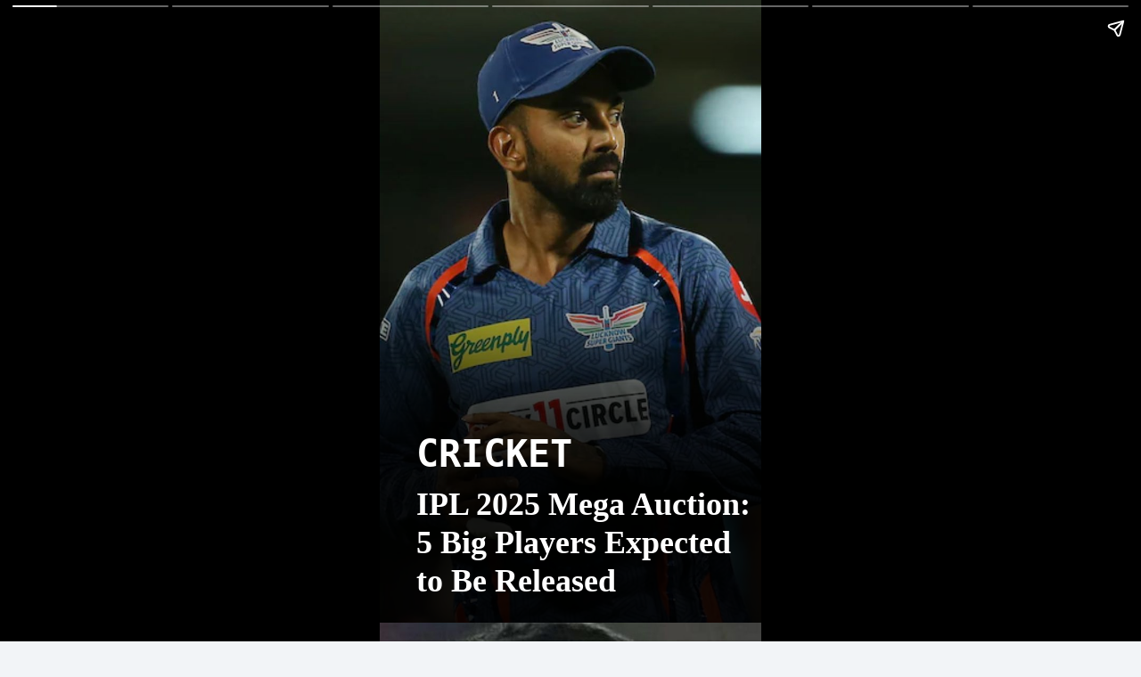

--- FILE ---
content_type: text/html; charset=utf-8
request_url: https://www.crictracker.com/web-stories/ipl-2025-mega-auction-5-big-players-expected-to-be-released/
body_size: 14390
content:
<!DOCTYPE html><html lang="en" amp i-amphtml-layout transformed="self;v=1" data-critters-container><head><meta charset="utf-8" data-next-head><meta name="viewport" content="width=device-width,minimum-scale=1,initial-scale=1"><link data-next-font="size-adjust" rel="preconnect" href="/" crossorigin="anonymous"><link as="script" crossorigin="anonymous" href="https://cdn.ampproject.org/v0.mjs" rel="modulepreload"><meta name="msvalidate.01" content="1B0192E447E926F9912488A75A0D99F7"><meta name="Author" content="CricTracker"><meta property="og:locale" content="en_US"><meta name="description" content="Check out the 5 IPL legends set to be released ahead of the Mega Auction 2025, featuring Rohit Sharma, KL Rahul, Faf du Plessis, and more, only on CricTracker"><meta name="keywords" content="IPL 2025, IPL Mega Auction, Rohit Sharma, KL Rahul, MI, RCB, LSG"><meta name="robots" content="Follow, Index"><meta property="og:title" content="IPL 2025 Mega Auction: 5 Big Players Expected to Be Released"><meta property="og:type" content="website"><meta property="og:url" content="https://www.crictracker.com/web-stories/ipl-2025-mega-auction-5-big-players-expected-to-be-released/"><meta property="og:site_name" content="CricTracker"><meta property="og:image" content="https://www.crictracker.com/images/CricTracker-Facebook-Preview.jpg"><meta property="og:image:alt" content="IPL 2025 Mega Auction: 5 Big Players Expected to Be Released"><meta property="og:image:width" content="640"><meta property="og:image:height" content="400"><meta property="og:image:url" content="https://www.crictracker.com/images/CricTracker-Facebook-Preview.jpg"><meta property="og:image:type" content="image/jpeg"><meta property="og:description" content="Check out the 5 IPL legends set to be released ahead of the Mega Auction 2025, featuring Rohit Sharma, KL Rahul, Faf du Plessis, and more, only on CricTracker"><meta name="twitter:card" content="summary_large_image"><meta name="twitter:site" content="@cricketracker"><meta name="twitter:domain" content="crictracker.com"><meta property="twitter:title" content="IPL 2025 Mega Auction: 5 Big Players Expected to Be Released"><meta property="twitter:image" content="https://www.crictracker.com/images/CricTracker-Facebook-Preview.jpg"><meta property="twitter:url" content="https://www.crictracker.com/web-stories/ipl-2025-mega-auction-5-big-players-expected-to-be-released/"><meta property="twitter:image:alt" content="IPL 2025 Mega Auction: 5 Big Players Expected to Be Released"><meta name="twitter:creator" content="Vishnu S"><meta property="twitter:description" content="Check out the 5 IPL legends set to be released ahead of the Mega Auction 2025, featuring Rohit Sharma, KL Rahul, Faf du Plessis, and more, only on CricTracker"><meta property="fb:pages" content="600228316674560"><meta property="fb:pages" content="307083702751174"><meta property="fb:pages" content="1644838162470778"><meta name="p:domain_verify" content="195bbe55be30c5d6ff0e09090afb9684"><meta property="fb:pages" content="352719408676818"><meta property="fb:app_id" content="1133939180696269"><meta name="media-engagement" content="true"><meta name="autoplay-media" content="enabled"><meta name="media-autoplay-allowed" content="true"><meta name="media-control" content="full"><meta name="media-playback" content="allowed"><meta name="verify-v1" content="https://www.crictracker.com/"><meta name="google-site-verification" content="ylfWXQC3h7qFtpXdivYoq5NHR54FYgmymmmgNyyTI2E"><meta name="theme-color" content="#045de9"><style amp-runtime i-amphtml-version="012512221826001">html{overflow-x:hidden!important}html.i-amphtml-fie{height:100%!important;width:100%!important}html:not([amp4ads]),html:not([amp4ads]) body{height:auto!important}html:not([amp4ads]) body{margin:0!important}body{-webkit-text-size-adjust:100%;-moz-text-size-adjust:100%;-ms-text-size-adjust:100%;text-size-adjust:100%}html.i-amphtml-singledoc.i-amphtml-embedded{-ms-touch-action:pan-y pinch-zoom;touch-action:pan-y pinch-zoom}html.i-amphtml-fie>body,html.i-amphtml-singledoc>body{overflow:visible!important}html.i-amphtml-fie:not(.i-amphtml-inabox)>body,html.i-amphtml-singledoc:not(.i-amphtml-inabox)>body{position:relative!important}html.i-amphtml-ios-embed-legacy>body{overflow-x:hidden!important;overflow-y:auto!important;position:absolute!important}html.i-amphtml-ios-embed{overflow-y:auto!important;position:static}#i-amphtml-wrapper{overflow-x:hidden!important;overflow-y:auto!important;position:absolute!important;top:0!important;left:0!important;right:0!important;bottom:0!important;margin:0!important;display:block!important}html.i-amphtml-ios-embed.i-amphtml-ios-overscroll,html.i-amphtml-ios-embed.i-amphtml-ios-overscroll>#i-amphtml-wrapper{-webkit-overflow-scrolling:touch!important}#i-amphtml-wrapper>body{position:relative!important;border-top:1px solid transparent!important}#i-amphtml-wrapper+body{visibility:visible}#i-amphtml-wrapper+body .i-amphtml-lightbox-element,#i-amphtml-wrapper+body[i-amphtml-lightbox]{visibility:hidden}#i-amphtml-wrapper+body[i-amphtml-lightbox] .i-amphtml-lightbox-element{visibility:visible}#i-amphtml-wrapper.i-amphtml-scroll-disabled,.i-amphtml-scroll-disabled{overflow-x:hidden!important;overflow-y:hidden!important}amp-instagram{padding:54px 0px 0px!important;background-color:#fff}amp-iframe iframe{box-sizing:border-box!important}[amp-access][amp-access-hide]{display:none}[subscriptions-dialog],body:not(.i-amphtml-subs-ready) [subscriptions-action],body:not(.i-amphtml-subs-ready) [subscriptions-section]{display:none!important}amp-experiment,amp-live-list>[update]{display:none}amp-list[resizable-children]>.i-amphtml-loading-container.amp-hidden{display:none!important}amp-list [fetch-error],amp-list[load-more] [load-more-button],amp-list[load-more] [load-more-end],amp-list[load-more] [load-more-failed],amp-list[load-more] [load-more-loading]{display:none}amp-list[diffable] div[role=list]{display:block}amp-story-page,amp-story[standalone]{min-height:1px!important;display:block!important;height:100%!important;margin:0!important;padding:0!important;overflow:hidden!important;width:100%!important}amp-story[standalone]{background-color:#000!important;position:relative!important}amp-story-page{background-color:#757575}amp-story .amp-active>div,amp-story .i-amphtml-loader-background{display:none!important}amp-story-page:not(:first-of-type):not([distance]):not([active]){transform:translateY(1000vh)!important}amp-autocomplete{position:relative!important;display:inline-block!important}amp-autocomplete>input,amp-autocomplete>textarea{padding:0.5rem;border:1px solid rgba(0,0,0,.33)}.i-amphtml-autocomplete-results,amp-autocomplete>input,amp-autocomplete>textarea{font-size:1rem;line-height:1.5rem}[amp-fx^=fly-in]{visibility:hidden}amp-script[nodom],amp-script[sandboxed]{position:fixed!important;top:0!important;width:1px!important;height:1px!important;overflow:hidden!important;visibility:hidden}
/*# sourceURL=/css/ampdoc.css*/[hidden]{display:none!important}.i-amphtml-element{display:inline-block}.i-amphtml-blurry-placeholder{transition:opacity 0.3s cubic-bezier(0.0,0.0,0.2,1)!important;pointer-events:none}[layout=nodisplay]:not(.i-amphtml-element){display:none!important}.i-amphtml-layout-fixed,[layout=fixed][width][height]:not(.i-amphtml-layout-fixed){display:inline-block;position:relative}.i-amphtml-layout-responsive,[layout=responsive][width][height]:not(.i-amphtml-layout-responsive),[width][height][heights]:not([layout]):not(.i-amphtml-layout-responsive),[width][height][sizes]:not(img):not([layout]):not(.i-amphtml-layout-responsive){display:block;position:relative}.i-amphtml-layout-intrinsic,[layout=intrinsic][width][height]:not(.i-amphtml-layout-intrinsic){display:inline-block;position:relative;max-width:100%}.i-amphtml-layout-intrinsic .i-amphtml-sizer{max-width:100%}.i-amphtml-intrinsic-sizer{max-width:100%;display:block!important}.i-amphtml-layout-container,.i-amphtml-layout-fixed-height,[layout=container],[layout=fixed-height][height]:not(.i-amphtml-layout-fixed-height){display:block;position:relative}.i-amphtml-layout-fill,.i-amphtml-layout-fill.i-amphtml-notbuilt,[layout=fill]:not(.i-amphtml-layout-fill),body noscript>*{display:block;overflow:hidden!important;position:absolute;top:0;left:0;bottom:0;right:0}body noscript>*{position:absolute!important;width:100%;height:100%;z-index:2}body noscript{display:inline!important}.i-amphtml-layout-flex-item,[layout=flex-item]:not(.i-amphtml-layout-flex-item){display:block;position:relative;-ms-flex:1 1 auto;flex:1 1 auto}.i-amphtml-layout-fluid{position:relative}.i-amphtml-layout-size-defined{overflow:hidden!important}.i-amphtml-layout-awaiting-size{position:absolute!important;top:auto!important;bottom:auto!important}i-amphtml-sizer{display:block!important}@supports (aspect-ratio:1/1){i-amphtml-sizer.i-amphtml-disable-ar{display:none!important}}.i-amphtml-blurry-placeholder,.i-amphtml-fill-content{display:block;height:0;max-height:100%;max-width:100%;min-height:100%;min-width:100%;width:0;margin:auto}.i-amphtml-layout-size-defined .i-amphtml-fill-content{position:absolute;top:0;left:0;bottom:0;right:0}.i-amphtml-replaced-content,.i-amphtml-screen-reader{padding:0!important;border:none!important}.i-amphtml-screen-reader{position:fixed!important;top:0px!important;left:0px!important;width:4px!important;height:4px!important;opacity:0!important;overflow:hidden!important;margin:0!important;display:block!important;visibility:visible!important}.i-amphtml-screen-reader~.i-amphtml-screen-reader{left:8px!important}.i-amphtml-screen-reader~.i-amphtml-screen-reader~.i-amphtml-screen-reader{left:12px!important}.i-amphtml-screen-reader~.i-amphtml-screen-reader~.i-amphtml-screen-reader~.i-amphtml-screen-reader{left:16px!important}.i-amphtml-unresolved{position:relative;overflow:hidden!important}.i-amphtml-select-disabled{-webkit-user-select:none!important;-ms-user-select:none!important;user-select:none!important}.i-amphtml-notbuilt,[layout]:not(.i-amphtml-element),[width][height][heights]:not([layout]):not(.i-amphtml-element),[width][height][sizes]:not(img):not([layout]):not(.i-amphtml-element){position:relative;overflow:hidden!important;color:transparent!important}.i-amphtml-notbuilt:not(.i-amphtml-layout-container)>*,[layout]:not([layout=container]):not(.i-amphtml-element)>*,[width][height][heights]:not([layout]):not(.i-amphtml-element)>*,[width][height][sizes]:not([layout]):not(.i-amphtml-element)>*{display:none}amp-img:not(.i-amphtml-element)[i-amphtml-ssr]>img.i-amphtml-fill-content{display:block}.i-amphtml-notbuilt:not(.i-amphtml-layout-container),[layout]:not([layout=container]):not(.i-amphtml-element),[width][height][heights]:not([layout]):not(.i-amphtml-element),[width][height][sizes]:not(img):not([layout]):not(.i-amphtml-element){color:transparent!important;line-height:0!important}.i-amphtml-ghost{visibility:hidden!important}.i-amphtml-element>[placeholder],[layout]:not(.i-amphtml-element)>[placeholder],[width][height][heights]:not([layout]):not(.i-amphtml-element)>[placeholder],[width][height][sizes]:not([layout]):not(.i-amphtml-element)>[placeholder]{display:block;line-height:normal}.i-amphtml-element>[placeholder].amp-hidden,.i-amphtml-element>[placeholder].hidden{visibility:hidden}.i-amphtml-element:not(.amp-notsupported)>[fallback],.i-amphtml-layout-container>[placeholder].amp-hidden,.i-amphtml-layout-container>[placeholder].hidden{display:none}.i-amphtml-layout-size-defined>[fallback],.i-amphtml-layout-size-defined>[placeholder]{position:absolute!important;top:0!important;left:0!important;right:0!important;bottom:0!important;z-index:1}amp-img[i-amphtml-ssr]:not(.i-amphtml-element)>[placeholder]{z-index:auto}.i-amphtml-notbuilt>[placeholder]{display:block!important}.i-amphtml-hidden-by-media-query{display:none!important}.i-amphtml-element-error{background:red!important;color:#fff!important;position:relative!important}.i-amphtml-element-error:before{content:attr(error-message)}i-amp-scroll-container,i-amphtml-scroll-container{position:absolute;top:0;left:0;right:0;bottom:0;display:block}i-amp-scroll-container.amp-active,i-amphtml-scroll-container.amp-active{overflow:auto;-webkit-overflow-scrolling:touch}.i-amphtml-loading-container{display:block!important;pointer-events:none;z-index:1}.i-amphtml-notbuilt>.i-amphtml-loading-container{display:block!important}.i-amphtml-loading-container.amp-hidden{visibility:hidden}.i-amphtml-element>[overflow]{cursor:pointer;position:relative;z-index:2;visibility:hidden;display:initial;line-height:normal}.i-amphtml-layout-size-defined>[overflow]{position:absolute}.i-amphtml-element>[overflow].amp-visible{visibility:visible}template{display:none!important}.amp-border-box,.amp-border-box *,.amp-border-box :after,.amp-border-box :before{box-sizing:border-box}amp-pixel{display:none!important}amp-analytics,amp-auto-ads,amp-story-auto-ads{position:fixed!important;top:0!important;width:1px!important;height:1px!important;overflow:hidden!important;visibility:hidden}amp-story{visibility:hidden!important}html.i-amphtml-fie>amp-analytics{position:initial!important}[visible-when-invalid]:not(.visible),form [submit-error],form [submit-success],form [submitting]{display:none}amp-accordion{display:block!important}@media (min-width:1px){:where(amp-accordion>section)>:first-child{margin:0;background-color:#efefef;padding-right:20px;border:1px solid #dfdfdf}:where(amp-accordion>section)>:last-child{margin:0}}amp-accordion>section{float:none!important}amp-accordion>section>*{float:none!important;display:block!important;overflow:hidden!important;position:relative!important}amp-accordion,amp-accordion>section{margin:0}amp-accordion:not(.i-amphtml-built)>section>:last-child{display:none!important}amp-accordion:not(.i-amphtml-built)>section[expanded]>:last-child{display:block!important}
/*# sourceURL=/css/ampshared.css*/</style><script async src="https://cdn.ampproject.org/v0.mjs" type="module" crossorigin="anonymous"></script><script async nomodule src="https://cdn.ampproject.org/v0.js" crossorigin="anonymous"></script><script async src="https://cdn.ampproject.org/v0/amp-story-1.0.mjs" custom-element="amp-story" type="module" crossorigin="anonymous"></script><script async nomodule src="https://cdn.ampproject.org/v0/amp-story-1.0.js" crossorigin="anonymous" custom-element="amp-story"></script><script async src="https://cdn.ampproject.org/v0/amp-story-auto-ads-0.1.mjs" custom-element="amp-story-auto-ads" type="module" crossorigin="anonymous"></script><script async nomodule src="https://cdn.ampproject.org/v0/amp-story-auto-ads-0.1.js" crossorigin="anonymous" custom-element="amp-story-auto-ads"></script><script async src="https://cdn.ampproject.org/v0/amp-story-auto-analytics-0.1.mjs" custom-element="amp-story-auto-analytics" type="module" crossorigin="anonymous"></script><script async nomodule src="https://cdn.ampproject.org/v0/amp-story-auto-analytics-0.1.js" crossorigin="anonymous" custom-element="amp-story-auto-analytics"></script><style amp-boilerplate>body{-webkit-animation:-amp-start 8s steps(1,end) 0s 1 normal both;-moz-animation:-amp-start 8s steps(1,end) 0s 1 normal both;-ms-animation:-amp-start 8s steps(1,end) 0s 1 normal both;animation:-amp-start 8s steps(1,end) 0s 1 normal both}@-webkit-keyframes -amp-start{from{visibility:hidden}to{visibility:visible}}@-moz-keyframes -amp-start{from{visibility:hidden}to{visibility:visible}}@-ms-keyframes -amp-start{from{visibility:hidden}to{visibility:visible}}@-o-keyframes -amp-start{from{visibility:hidden}to{visibility:visible}}@keyframes -amp-start{from{visibility:hidden}to{visibility:visible}}</style><noscript><style amp-boilerplate>body{-webkit-animation:none;-moz-animation:none;-ms-animation:none;animation:none}</style></noscript><link rel="icon" type="image/png" sizes="32x32" href="https://www.crictracker.com/images/icons/favicon-32x32.png"><link rel="icon" type="image/png" sizes="16x16" href="https://www.crictracker.com/images/icons/favicon-16x16.png"><title class="jsx-b920fa9e7d8ee90d" data-next-head>IPL 2025 Mega Auction: 5 Big Players Expected to Be Released</title><link rel="canonical" href="https://www.crictracker.com/web-stories/ipl-2025-mega-auction-5-big-players-expected-to-be-released/" class="jsx-b920fa9e7d8ee90d" data-next-head><script type="application/ld+json">{"@context":"https://schema.org","@type":"NewsArticle","mainEntityOfPage":{"@type":"WebPage","@id":"https://www.crictracker.com/web-stories/ipl-2025-mega-auction-5-big-players-expected-to-be-released/"},"headline":"IPL 2025 Mega Auction: 5 Big Players Expected to Be Released","description":"","image":["https://media.crictracker.com/media/attachments/1722321851260_KL-Rahul-c-(1).jpeg","https://media.crictracker.com/media/attachments/1722321880612_Ashwin.jpeg","https://media.crictracker.com/media/attachments/1722321907332_Warner-(10).jpeg","https://media.crictracker.com/media/attachments/1722321931681_du-Plessis-(3).jpeg","https://media.crictracker.com/media/attachments/1722321957892_KL-Rahul-i.jpeg","https://media.crictracker.com/media/attachments/1722321998323_Rohit-i-(13).jpeg","https://media.crictracker.com/media/attachments/1710920789430_Untitled-design---2024-03-20T131622.jpeg"],"datePublished":"1970-01-01T05:30:00+05:30","dateModified":"2024-07-30T12:28:00+05:30","author":[{"@type":"Person","name":"CricTracker","url":"https://www.crictracker.com/images/logo.png"}],"publisher":{"@type":"Organization","name":"CricTracker","logo":{"@type":"ImageObject","url":"https://www.crictracker.com/images/logo.png","width":151,"height":24}}}</script><script type="application/ld+json">{"@context":"http://schema.org","@type":"BreadcrumbList","itemListElement":[{"@type":"ListItem","position":1,"item":{"name":"Home","@id":"https://www.crictracker.com/"}},{"@type":"ListItem","position":2,"item":{"@id":"https://www.crictracker.com/web-stories/","name":"Web Stories"}},{"@type":"ListItem","position":3,"item":{"@id":"https://www.crictracker.com/web-stories/ipl-2025-mega-auction-5-big-players-expected-to-be-released/","name":"Ipl 2025 Mega Auction 5 Big Players Expected To Be Released"}}]}</script><script type="application/ld+json">{"@context":"https://schema.org","@type":"WebPage","name":"IPL 2025 Mega Auction: 5 Big Players Expected to Be Released","description":"Check out the 5 IPL legends set to be released ahead of the Mega Auction 2025, featuring Rohit Sharma, KL Rahul, Faf du Plessis, and more, only on CricTracker","url":"https://www.crictracker.com/web-stories/ipl-2025-mega-auction-5-big-players-expected-to-be-released/","publisher":{"@type":"Organization","name":"CricTracker","logo":{"@type":"ImageObject","url":"https://www.crictracker.com/images/logo.png","width":151,"height":24}},"keywords":"IPL 2025, IPL Mega Auction, Rohit Sharma, KL Rahul, MI, RCB, LSG"}</script><script type="application/ld+json">{"@context":"http://schema.org","@type":"ItemList","itemListElement":[{"@type":"SiteNavigationElement","position":1,"name":"Poll","url":"https://www.crictracker.com/cricket-polls/"},{"@type":"SiteNavigationElement","position":2,"name":"Interviews","url":"https://www.crictracker.com/cricket-interviews/"},{"@type":"SiteNavigationElement","position":3,"name":"Opinion","url":"https://www.crictracker.com/cricket-opinion/"},{"@type":"SiteNavigationElement","position":4,"name":"India vs New Zealand 2026","url":"https://www.crictracker.com/india-v-new-zealand/"},{"@type":"SiteNavigationElement","position":5,"name":"Ranji Trophy 2025","url":"https://www.crictracker.com/domestic-cricket/ranji-trophy/"},{"@type":"SiteNavigationElement","position":6,"name":"Sheffield Shield 2025","url":"https://www.crictracker.com/sheffield-shield/"},{"@type":"SiteNavigationElement","position":7,"name":"The Ford Trophy 2025","url":"https://www.crictracker.com/the-ford-trophy/"},{"@type":"SiteNavigationElement","position":8,"name":"BBL","url":"https://www.crictracker.com/t20/bbl-big-bash-league/"},{"@type":"SiteNavigationElement","position":9,"name":"Vijay Hazare Trophy","url":"https://www.crictracker.com/domestic-cricket/vijay-hazare-trophy/"},{"@type":"SiteNavigationElement","position":10,"name":"ICC Under 19 World Cup 2026","url":"https://www.crictracker.com/icc-under-19-world-cup/"},{"@type":"SiteNavigationElement","position":11,"name":"WPL 2026","url":"https://www.crictracker.com/t20/wipl-womens-indian-premier-league/"},{"@type":"SiteNavigationElement","position":12,"name":"Overview","url":"https://www.crictracker.com/tag/ipl-auction/"},{"@type":"SiteNavigationElement","position":13,"name":"IPL 2025 Teams","url":"https://www.crictracker.com/tag/ipl-auction/teams/"},{"@type":"SiteNavigationElement","position":14,"name":"IPL 2025 Results","url":"https://www.crictracker.com/tag/ipl-auction/results/"},{"@type":"SiteNavigationElement","position":15,"name":"Live Blog","url":"https://www.crictracker.com/tag/ipl-auction/live-blogs/"},{"@type":"SiteNavigationElement","position":16,"name":"News","url":"https://www.crictracker.com/tag/ipl-auction/news/"},{"@type":"SiteNavigationElement","position":17,"name":"CSK","url":"https://www.crictracker.com/t20/ipl-indian-premier-league/csk-chennai-super-kings/"},{"@type":"SiteNavigationElement","position":18,"name":"MI","url":"https://www.crictracker.com/t20/ipl-indian-premier-league/mi-mumbai-indians/"},{"@type":"SiteNavigationElement","position":19,"name":"RCB","url":"https://www.crictracker.com/t20/ipl-indian-premier-league/rcb-royal-challengers-bangalore/"},{"@type":"SiteNavigationElement","position":20,"name":"GT","url":"https://www.crictracker.com/t20/ipl-indian-premier-league/gujarat-titans/"},{"@type":"SiteNavigationElement","position":21,"name":"LSG","url":"https://www.crictracker.com/t20/ipl-indian-premier-league/lucknow-super-giants/"},{"@type":"SiteNavigationElement","position":22,"name":"RR","url":"https://www.crictracker.com/t20/ipl-indian-premier-league/rr-rajasthan-royals/"},{"@type":"SiteNavigationElement","position":23,"name":"KKR","url":"https://www.crictracker.com/t20/ipl-indian-premier-league/kkr-kolkata-knight-riders/"},{"@type":"SiteNavigationElement","position":24,"name":"DC","url":"https://www.crictracker.com/t20/ipl-indian-premier-league/dc-delhi-capitals/"},{"@type":"SiteNavigationElement","position":25,"name":"PBKS","url":"https://www.crictracker.com/t20/ipl-indian-premier-league/punjab-kings/"},{"@type":"SiteNavigationElement","position":26,"name":"SRH","url":"https://www.crictracker.com/t20/ipl-indian-premier-league/srh-sunrisers-hyderabad/"},{"@type":"SiteNavigationElement","position":27,"name":"Stats Mania","url":"https://www.crictracker.com/cricket-stats-mania/"},{"@type":"SiteNavigationElement","position":28,"name":"Women's World Cup 2025 Stats","url":"https://www.crictracker.com/icc-womens-world-cup/stats/"},{"@type":"SiteNavigationElement","position":29,"name":"NCL 2025 Stats","url":"https://www.crictracker.com/national-cricket-league-ncl/stats"},{"@type":"SiteNavigationElement","position":30,"name":"ICC Rankings","url":"https://www.crictracker.com/icc-rankings/"},{"@type":"SiteNavigationElement","position":31,"name":"Twitter Reactions","url":"https://www.crictracker.com/twitter-reactions-cricket/"},{"@type":"SiteNavigationElement","position":32,"name":"Cricket Appeal","url":"https://www.crictracker.com/cricket-appeal/"},{"@type":"SiteNavigationElement","position":33,"name":"Social Tracker","url":"https://www.crictracker.com/social-tracker-cricket/"}]}</script><script type="application/ld+json">{"@context":"https://schema.org","@type":"WebSite","url":"https://www.crictracker.com/","potentialAction":{"@type":"SearchAction","target":{"@type":"EntryPoint","urlTemplate":"https://www.crictracker.com/search/?q={search_term_string}"},"query-input":"required name=search_term_string"}}</script><script type="application/ld+json">{"@context":"http://schema.org","@type":"Organization","name":"CricTracker","url":"https://www.crictracker.com/","sameAs":["CricTracker","https://www.facebook.com/crictracker/","https://x.com/Cricketracker","https://www.instagram.com/crictracker/","https://www.youtube.com/c/Crictracker","https://www.linkedin.com/company/crictracker/ "],"logo":{"@type":"ImageObject","url":"https://www.crictracker.com/images/logo.png","width":151,"height":24},"brand":"CricTracker"}</script><script type="application/ld+json">{"@context":"https://schema.org","@type":"NewsMediaOrganization","name":"CricTracker","url":"https://www.crictracker.com/","foundingDate":"2013","founder":{"@type":"Person","name":"Syed Sujjad Pasha"},"logo":{"@type":"ImageObject","url":"https://www.crictracker.com/images/logo.png","width":151,"height":24},"address":{"@type":"PostalAddress","streetAddress":"Ferozes Manor Hospital Road, Shivaji Nagar, Ward 79","addressLocality":"Bengaluru","addressRegion":"India","postalCode":"560001"},"contactPoint":{"@type":"ContactPoint","telephone":"94931 05887","areaServed":"IN","availableLanguage":"English","hoursAvailable":{"opens":"09:00","closes":"23:00"}},"sameAs":["https://www.facebook.com/crictracker/","https://x.com/Cricketracker","https://www.instagram.com/crictracker/","https://www.youtube.com/c/Crictracker"]}</script><link rel="manifest" href="/manifest.json"><link rel="apple-touch-icon" sizes="180x180" href="https://www.crictracker.com/images/icons/apple-touch-icon.png"><style amp-custom>@font-face{font-family:"Noto Sans Display";font-style:normal;font-weight:500;font-stretch:normal;font-display:swap;src:url(https://fonts.gstatic.com/s/notosansdisplay/v20/RLpbK4fy6r6tOBEJg0IAKzqdFZVZxpMkXJMhnB9XjO1o90LuV-PT4Doq_AKp_0UKVTI.woff)format("woff")}@font-face{font-family:"Noto Sans Display";font-style:normal;font-weight:600;font-stretch:normal;font-display:swap;src:url(https://fonts.gstatic.com/s/notosansdisplay/v20/RLpbK4fy6r6tOBEJg0IAKzqdFZVZxpMkXJMhnB9XjO1o90LuV-PT4Doq_AKp_6kNVTI.woff)format("woff")}@font-face{font-family:"Noto Sans Display";font-style:normal;font-weight:700;font-stretch:normal;font-display:swap;src:url(https://fonts.gstatic.com/s/notosansdisplay/v20/RLpbK4fy6r6tOBEJg0IAKzqdFZVZxpMkXJMhnB9XjO1o90LuV-PT4Doq_AKp_5ANVTI.woff)format("woff")}@font-face{font-family:"Noto Sans Display";font-style:normal;font-weight:800;font-stretch:normal;font-display:swap;src:url(https://fonts.gstatic.com/s/notosansdisplay/v20/RLpbK4fy6r6tOBEJg0IAKzqdFZVZxpMkXJMhnB9XjO1o90LuV-PT4Doq_AKp__cNVTI.woff)format("woff")}@font-face{font-family:"Noto Sans Display";font-style:normal;font-weight:500;font-stretch:100%;font-display:swap;src:url(https://fonts.gstatic.com/s/notosansdisplay/v20/RLpWK4fy6r6tOBEJg0IAKzqdFZVZxpMkXJMhnB9XjO1o90LEVssiGqWZ-y-o.woff2)format("woff2");unicode-range:u+0460-052F,u+1C80-1C88,u+20B4,u+2DE0-2DFF,u+A640-A69F,u+FE2E-FE2F}@font-face{font-family:"Noto Sans Display";font-style:normal;font-weight:500;font-stretch:100%;font-display:swap;src:url(https://fonts.gstatic.com/s/notosansdisplay/v20/RLpWK4fy6r6tOBEJg0IAKzqdFZVZxpMkXJMhnB9XjO1o90LEX8siGqWZ-y-o.woff2)format("woff2");unicode-range:u+0301,u+0400-045F,u+0490-0491,u+04B0-04B1,u+2116}@font-face{font-family:"Noto Sans Display";font-style:normal;font-weight:500;font-stretch:100%;font-display:swap;src:url(https://fonts.gstatic.com/s/notosansdisplay/v20/RLpWK4fy6r6tOBEJg0IAKzqdFZVZxpMkXJMhnB9XjO1o90LEV8siGqWZ-y-o.woff2)format("woff2");unicode-range:u+1F00-1FFF}@font-face{font-family:"Noto Sans Display";font-style:normal;font-weight:500;font-stretch:100%;font-display:swap;src:url(https://fonts.gstatic.com/s/notosansdisplay/v20/RLpWK4fy6r6tOBEJg0IAKzqdFZVZxpMkXJMhnB9XjO1o90LEWMsiGqWZ-y-o.woff2)format("woff2");unicode-range:u+0370-03FF}@font-face{font-family:"Noto Sans Display";font-style:normal;font-weight:500;font-stretch:100%;font-display:swap;src:url(https://fonts.gstatic.com/s/notosansdisplay/v20/RLpWK4fy6r6tOBEJg0IAKzqdFZVZxpMkXJMhnB9XjO1o90LEVMsiGqWZ-y-o.woff2)format("woff2");unicode-range:u+0102-0103,u+0110-0111,u+0128-0129,u+0168-0169,u+01A0-01A1,u+01AF-01B0,u+1EA0-1EF9,u+20AB}@font-face{font-family:"Noto Sans Display";font-style:normal;font-weight:500;font-stretch:100%;font-display:swap;src:url(https://fonts.gstatic.com/s/notosansdisplay/v20/RLpWK4fy6r6tOBEJg0IAKzqdFZVZxpMkXJMhnB9XjO1o90LEVcsiGqWZ-y-o.woff2)format("woff2");unicode-range:u+0100-024F,u+0259,u+1E00-1EFF,u+2020,u+20A0-20AB,u+20AD-20CF,u+2113,u+2C60-2C7F,u+A720-A7FF}@font-face{font-family:"Noto Sans Display";font-style:normal;font-weight:500;font-stretch:100%;font-display:swap;src:url(https://fonts.gstatic.com/s/notosansdisplay/v20/RLpWK4fy6r6tOBEJg0IAKzqdFZVZxpMkXJMhnB9XjO1o90LEW8siGqWZ-w.woff2)format("woff2");unicode-range:u+0000-00FF,u+0131,u+0152-0153,u+02BB-02BC,u+02C6,u+02DA,u+02DC,u+2000-206F,u+2074,u+20AC,u+2122,u+2191,u+2193,u+2212,u+2215,u+FEFF,u+FFFD}@font-face{font-family:"Noto Sans Display";font-style:normal;font-weight:600;font-stretch:100%;font-display:swap;src:url(https://fonts.gstatic.com/s/notosansdisplay/v20/RLpWK4fy6r6tOBEJg0IAKzqdFZVZxpMkXJMhnB9XjO1o90LEVssiGqWZ-y-o.woff2)format("woff2");unicode-range:u+0460-052F,u+1C80-1C88,u+20B4,u+2DE0-2DFF,u+A640-A69F,u+FE2E-FE2F}@font-face{font-family:"Noto Sans Display";font-style:normal;font-weight:600;font-stretch:100%;font-display:swap;src:url(https://fonts.gstatic.com/s/notosansdisplay/v20/RLpWK4fy6r6tOBEJg0IAKzqdFZVZxpMkXJMhnB9XjO1o90LEX8siGqWZ-y-o.woff2)format("woff2");unicode-range:u+0301,u+0400-045F,u+0490-0491,u+04B0-04B1,u+2116}@font-face{font-family:"Noto Sans Display";font-style:normal;font-weight:600;font-stretch:100%;font-display:swap;src:url(https://fonts.gstatic.com/s/notosansdisplay/v20/RLpWK4fy6r6tOBEJg0IAKzqdFZVZxpMkXJMhnB9XjO1o90LEV8siGqWZ-y-o.woff2)format("woff2");unicode-range:u+1F00-1FFF}@font-face{font-family:"Noto Sans Display";font-style:normal;font-weight:600;font-stretch:100%;font-display:swap;src:url(https://fonts.gstatic.com/s/notosansdisplay/v20/RLpWK4fy6r6tOBEJg0IAKzqdFZVZxpMkXJMhnB9XjO1o90LEWMsiGqWZ-y-o.woff2)format("woff2");unicode-range:u+0370-03FF}@font-face{font-family:"Noto Sans Display";font-style:normal;font-weight:600;font-stretch:100%;font-display:swap;src:url(https://fonts.gstatic.com/s/notosansdisplay/v20/RLpWK4fy6r6tOBEJg0IAKzqdFZVZxpMkXJMhnB9XjO1o90LEVMsiGqWZ-y-o.woff2)format("woff2");unicode-range:u+0102-0103,u+0110-0111,u+0128-0129,u+0168-0169,u+01A0-01A1,u+01AF-01B0,u+1EA0-1EF9,u+20AB}@font-face{font-family:"Noto Sans Display";font-style:normal;font-weight:600;font-stretch:100%;font-display:swap;src:url(https://fonts.gstatic.com/s/notosansdisplay/v20/RLpWK4fy6r6tOBEJg0IAKzqdFZVZxpMkXJMhnB9XjO1o90LEVcsiGqWZ-y-o.woff2)format("woff2");unicode-range:u+0100-024F,u+0259,u+1E00-1EFF,u+2020,u+20A0-20AB,u+20AD-20CF,u+2113,u+2C60-2C7F,u+A720-A7FF}@font-face{font-family:"Noto Sans Display";font-style:normal;font-weight:600;font-stretch:100%;font-display:swap;src:url(https://fonts.gstatic.com/s/notosansdisplay/v20/RLpWK4fy6r6tOBEJg0IAKzqdFZVZxpMkXJMhnB9XjO1o90LEW8siGqWZ-w.woff2)format("woff2");unicode-range:u+0000-00FF,u+0131,u+0152-0153,u+02BB-02BC,u+02C6,u+02DA,u+02DC,u+2000-206F,u+2074,u+20AC,u+2122,u+2191,u+2193,u+2212,u+2215,u+FEFF,u+FFFD}@font-face{font-family:"Noto Sans Display";font-style:normal;font-weight:700;font-stretch:100%;font-display:swap;src:url(https://fonts.gstatic.com/s/notosansdisplay/v20/RLpWK4fy6r6tOBEJg0IAKzqdFZVZxpMkXJMhnB9XjO1o90LEVssiGqWZ-y-o.woff2)format("woff2");unicode-range:u+0460-052F,u+1C80-1C88,u+20B4,u+2DE0-2DFF,u+A640-A69F,u+FE2E-FE2F}@font-face{font-family:"Noto Sans Display";font-style:normal;font-weight:700;font-stretch:100%;font-display:swap;src:url(https://fonts.gstatic.com/s/notosansdisplay/v20/RLpWK4fy6r6tOBEJg0IAKzqdFZVZxpMkXJMhnB9XjO1o90LEX8siGqWZ-y-o.woff2)format("woff2");unicode-range:u+0301,u+0400-045F,u+0490-0491,u+04B0-04B1,u+2116}@font-face{font-family:"Noto Sans Display";font-style:normal;font-weight:700;font-stretch:100%;font-display:swap;src:url(https://fonts.gstatic.com/s/notosansdisplay/v20/RLpWK4fy6r6tOBEJg0IAKzqdFZVZxpMkXJMhnB9XjO1o90LEV8siGqWZ-y-o.woff2)format("woff2");unicode-range:u+1F00-1FFF}@font-face{font-family:"Noto Sans Display";font-style:normal;font-weight:700;font-stretch:100%;font-display:swap;src:url(https://fonts.gstatic.com/s/notosansdisplay/v20/RLpWK4fy6r6tOBEJg0IAKzqdFZVZxpMkXJMhnB9XjO1o90LEWMsiGqWZ-y-o.woff2)format("woff2");unicode-range:u+0370-03FF}@font-face{font-family:"Noto Sans Display";font-style:normal;font-weight:700;font-stretch:100%;font-display:swap;src:url(https://fonts.gstatic.com/s/notosansdisplay/v20/RLpWK4fy6r6tOBEJg0IAKzqdFZVZxpMkXJMhnB9XjO1o90LEVMsiGqWZ-y-o.woff2)format("woff2");unicode-range:u+0102-0103,u+0110-0111,u+0128-0129,u+0168-0169,u+01A0-01A1,u+01AF-01B0,u+1EA0-1EF9,u+20AB}@font-face{font-family:"Noto Sans Display";font-style:normal;font-weight:700;font-stretch:100%;font-display:swap;src:url(https://fonts.gstatic.com/s/notosansdisplay/v20/RLpWK4fy6r6tOBEJg0IAKzqdFZVZxpMkXJMhnB9XjO1o90LEVcsiGqWZ-y-o.woff2)format("woff2");unicode-range:u+0100-024F,u+0259,u+1E00-1EFF,u+2020,u+20A0-20AB,u+20AD-20CF,u+2113,u+2C60-2C7F,u+A720-A7FF}@font-face{font-family:"Noto Sans Display";font-style:normal;font-weight:700;font-stretch:100%;font-display:swap;src:url(https://fonts.gstatic.com/s/notosansdisplay/v20/RLpWK4fy6r6tOBEJg0IAKzqdFZVZxpMkXJMhnB9XjO1o90LEW8siGqWZ-w.woff2)format("woff2");unicode-range:u+0000-00FF,u+0131,u+0152-0153,u+02BB-02BC,u+02C6,u+02DA,u+02DC,u+2000-206F,u+2074,u+20AC,u+2122,u+2191,u+2193,u+2212,u+2215,u+FEFF,u+FFFD}@font-face{font-family:"Noto Sans Display";font-style:normal;font-weight:800;font-stretch:100%;font-display:swap;src:url(https://fonts.gstatic.com/s/notosansdisplay/v20/RLpWK4fy6r6tOBEJg0IAKzqdFZVZxpMkXJMhnB9XjO1o90LEVssiGqWZ-y-o.woff2)format("woff2");unicode-range:u+0460-052F,u+1C80-1C88,u+20B4,u+2DE0-2DFF,u+A640-A69F,u+FE2E-FE2F}@font-face{font-family:"Noto Sans Display";font-style:normal;font-weight:800;font-stretch:100%;font-display:swap;src:url(https://fonts.gstatic.com/s/notosansdisplay/v20/RLpWK4fy6r6tOBEJg0IAKzqdFZVZxpMkXJMhnB9XjO1o90LEX8siGqWZ-y-o.woff2)format("woff2");unicode-range:u+0301,u+0400-045F,u+0490-0491,u+04B0-04B1,u+2116}@font-face{font-family:"Noto Sans Display";font-style:normal;font-weight:800;font-stretch:100%;font-display:swap;src:url(https://fonts.gstatic.com/s/notosansdisplay/v20/RLpWK4fy6r6tOBEJg0IAKzqdFZVZxpMkXJMhnB9XjO1o90LEV8siGqWZ-y-o.woff2)format("woff2");unicode-range:u+1F00-1FFF}@font-face{font-family:"Noto Sans Display";font-style:normal;font-weight:800;font-stretch:100%;font-display:swap;src:url(https://fonts.gstatic.com/s/notosansdisplay/v20/RLpWK4fy6r6tOBEJg0IAKzqdFZVZxpMkXJMhnB9XjO1o90LEWMsiGqWZ-y-o.woff2)format("woff2");unicode-range:u+0370-03FF}@font-face{font-family:"Noto Sans Display";font-style:normal;font-weight:800;font-stretch:100%;font-display:swap;src:url(https://fonts.gstatic.com/s/notosansdisplay/v20/RLpWK4fy6r6tOBEJg0IAKzqdFZVZxpMkXJMhnB9XjO1o90LEVMsiGqWZ-y-o.woff2)format("woff2");unicode-range:u+0102-0103,u+0110-0111,u+0128-0129,u+0168-0169,u+01A0-01A1,u+01AF-01B0,u+1EA0-1EF9,u+20AB}@font-face{font-family:"Noto Sans Display";font-style:normal;font-weight:800;font-stretch:100%;font-display:swap;src:url(https://fonts.gstatic.com/s/notosansdisplay/v20/RLpWK4fy6r6tOBEJg0IAKzqdFZVZxpMkXJMhnB9XjO1o90LEVcsiGqWZ-y-o.woff2)format("woff2");unicode-range:u+0100-024F,u+0259,u+1E00-1EFF,u+2020,u+20A0-20AB,u+20AD-20CF,u+2113,u+2C60-2C7F,u+A720-A7FF}@font-face{font-family:"Noto Sans Display";font-style:normal;font-weight:800;font-stretch:100%;font-display:swap;src:url(https://fonts.gstatic.com/s/notosansdisplay/v20/RLpWK4fy6r6tOBEJg0IAKzqdFZVZxpMkXJMhnB9XjO1o90LEW8siGqWZ-w.woff2)format("woff2");unicode-range:u+0000-00FF,u+0131,u+0152-0153,u+02BB-02BC,u+02C6,u+02DA,u+02DC,u+2000-206F,u+2074,u+20AC,u+2122,u+2191,u+2193,u+2212,u+2215,u+FEFF,u+FFFD}.container{width:100%;padding-right:var(--bs-gutter-x,.75rem);padding-left:var(--bs-gutter-x,.75rem);margin-right:auto;margin-left:auto}@media(min-width:576px){.container{max-width:540px}}@media(min-width:768px){.container{max-width:720px}}@media(min-width:992px){.container{max-width:960px}}@media(min-width:1200px){.container{max-width:1140px}}@media(min-width:1400px){.container{max-width:1320px}}.row{--bs-gutter-x:24px;--bs-gutter-y:0;display:-webkit-box;display:-webkit-flex;display:-moz-box;display:-ms-flexbox;display:flex;-webkit-flex-wrap:wrap;-ms-flex-wrap:wrap;flex-wrap:wrap;margin-top:-webkit-calc(-1*var(--bs-gutter-y));margin-top:-moz-calc(-1*var(--bs-gutter-y));margin-top:calc(-1*var(--bs-gutter-y));margin-right:-webkit-calc(-.5*var(--bs-gutter-x));margin-right:-moz-calc(-.5*var(--bs-gutter-x));margin-right:calc(-.5*var(--bs-gutter-x));margin-left:-webkit-calc(-.5*var(--bs-gutter-x));margin-left:-moz-calc(-.5*var(--bs-gutter-x));margin-left:calc(-.5*var(--bs-gutter-x))}[class*="col-"]{-webkit-box-sizing:border-box;-moz-box-sizing:border-box;box-sizing:border-box;-webkit-flex-shrink:0;-ms-flex-negative:0;flex-shrink:0;width:100%;max-width:100%;padding-right:-webkit-calc(var(--bs-gutter-x)*.5);padding-right:-moz-calc(var(--bs-gutter-x)*.5);padding-right:calc(var(--bs-gutter-x)*.5);padding-left:-webkit-calc(var(--bs-gutter-x)*.5);padding-left:-moz-calc(var(--bs-gutter-x)*.5);padding-left:calc(var(--bs-gutter-x)*.5);margin-top:var(--bs-gutter-y)}.col-4{-webkit-box-flex:0;-webkit-flex:0 0 auto;-moz-box-flex:0;-ms-flex:0 0 auto;flex:0 0 auto;width:33.333%}.col-6{-webkit-box-flex:0;-webkit-flex:0 0 auto;-moz-box-flex:0;-ms-flex:0 0 auto;flex:0 0 auto;width:50%}@media(min-width:576px){.col-sm-3{-webkit-box-flex:0;-webkit-flex:0 0 auto;-moz-box-flex:0;-ms-flex:0 0 auto;flex:0 0 auto;width:25%}.col-sm-4{-webkit-box-flex:0;-webkit-flex:0 0 auto;-moz-box-flex:0;-ms-flex:0 0 auto;flex:0 0 auto;width:33.333%}.col-sm-5{-webkit-box-flex:0;-webkit-flex:0 0 auto;-moz-box-flex:0;-ms-flex:0 0 auto;flex:0 0 auto;width:41.66666667%}.col-sm-6{-webkit-box-flex:0;-webkit-flex:0 0 auto;-moz-box-flex:0;-ms-flex:0 0 auto;flex:0 0 auto;width:50%}.col-sm-7{-webkit-box-flex:0;-webkit-flex:0 0 auto;-moz-box-flex:0;-ms-flex:0 0 auto;flex:0 0 auto;width:58.333%}.col-sm-8{-webkit-box-flex:0;-webkit-flex:0 0 auto;-moz-box-flex:0;-ms-flex:0 0 auto;flex:0 0 auto;width:66.66666667%}}@media(min-width:768px){.col-md-1{-webkit-box-flex:0;-webkit-flex:0 0 auto;-moz-box-flex:0;-ms-flex:0 0 auto;flex:0 0 auto;width:8.33333333%}.col-md-2{-webkit-box-flex:0;-webkit-flex:0 0 auto;-moz-box-flex:0;-ms-flex:0 0 auto;flex:0 0 auto;width:16.66666667%}.col-md-3{-webkit-box-flex:0;-webkit-flex:0 0 auto;-moz-box-flex:0;-ms-flex:0 0 auto;flex:0 0 auto;width:25%}.col-md-4{-webkit-box-flex:0;-webkit-flex:0 0 auto;-moz-box-flex:0;-ms-flex:0 0 auto;flex:0 0 auto;width:33.333%}.col-md-5{-webkit-box-flex:0;-webkit-flex:0 0 auto;-moz-box-flex:0;-ms-flex:0 0 auto;flex:0 0 auto;width:41.66666667%}.col-md-6{-webkit-box-flex:0;-webkit-flex:0 0 auto;-moz-box-flex:0;-ms-flex:0 0 auto;flex:0 0 auto;width:50%}.col-md-7{-webkit-box-flex:0;-webkit-flex:0 0 auto;-moz-box-flex:0;-ms-flex:0 0 auto;flex:0 0 auto;width:58.333%}.col-md-8{-webkit-box-flex:0;-webkit-flex:0 0 auto;-moz-box-flex:0;-ms-flex:0 0 auto;flex:0 0 auto;width:66.66666667%}.col-md-9{-webkit-box-flex:0;-webkit-flex:0 0 auto;-moz-box-flex:0;-ms-flex:0 0 auto;flex:0 0 auto;width:75%}.col-md-10{-webkit-box-flex:0;-webkit-flex:0 0 auto;-moz-box-flex:0;-ms-flex:0 0 auto;flex:0 0 auto;width:83.33333333%}.col-md-11{-webkit-box-flex:0;-webkit-flex:0 0 auto;-moz-box-flex:0;-ms-flex:0 0 auto;flex:0 0 auto;width:91.66666667%}}@media(min-width:992px){.col-lg-3{-webkit-box-flex:0;-webkit-flex:0 0 auto;-moz-box-flex:0;-ms-flex:0 0 auto;flex:0 0 auto;width:25%}.col-lg-4{-webkit-box-flex:0;-webkit-flex:0 0 auto;-moz-box-flex:0;-ms-flex:0 0 auto;flex:0 0 auto;width:33.333%}.col-lg-5{-webkit-box-flex:0;-webkit-flex:0 0 auto;-moz-box-flex:0;-ms-flex:0 0 auto;flex:0 0 auto;width:41.66666667%}.col-lg-6{-webkit-box-flex:0;-webkit-flex:0 0 auto;-moz-box-flex:0;-ms-flex:0 0 auto;flex:0 0 auto;width:50%}.col-lg-7{-webkit-box-flex:0;-webkit-flex:0 0 auto;-moz-box-flex:0;-ms-flex:0 0 auto;flex:0 0 auto;width:58.333%}.col-lg-8{-webkit-box-flex:0;-webkit-flex:0 0 auto;-moz-box-flex:0;-ms-flex:0 0 auto;flex:0 0 auto;width:66.66666667%}.col-lg-9{-webkit-box-flex:0;-webkit-flex:0 0 auto;-moz-box-flex:0;-ms-flex:0 0 auto;flex:0 0 auto;width:75%}.col-lg-10{-webkit-box-flex:0;-webkit-flex:0 0 auto;-moz-box-flex:0;-ms-flex:0 0 auto;flex:0 0 auto;width:83.33333333%}.col-lg-11{-webkit-box-flex:0;-webkit-flex:0 0 auto;-moz-box-flex:0;-ms-flex:0 0 auto;flex:0 0 auto;width:91.66666667%}}@media(min-width:1200px){.col-xl-8{-webkit-box-flex:0;-webkit-flex:0 0 auto;-moz-box-flex:0;-ms-flex:0 0 auto;flex:0 0 auto;width:66.66666667%}.col-xl-9{-webkit-box-flex:0;-webkit-flex:0 0 auto;-moz-box-flex:0;-ms-flex:0 0 auto;flex:0 0 auto;width:75%}.col-xl-10{-webkit-box-flex:0;-webkit-flex:0 0 auto;-moz-box-flex:0;-ms-flex:0 0 auto;flex:0 0 auto;width:83.33333333%}}@media(min-width:1400px){.col-xxl-7{-webkit-box-flex:0;-webkit-flex:0 0 auto;-moz-box-flex:0;-ms-flex:0 0 auto;flex:0 0 auto;width:58.333%}.col-xxl-8{-webkit-box-flex:0;-webkit-flex:0 0 auto;-moz-box-flex:0;-ms-flex:0 0 auto;flex:0 0 auto;width:66.66666667%}.col-xxl-9{-webkit-box-flex:0;-webkit-flex:0 0 auto;-moz-box-flex:0;-ms-flex:0 0 auto;flex:0 0 auto;width:75%}}.d-inline{display:inline}.d-inline-block{display:inline-block}.d-block{display:block}.d-flex{display:-webkit-box;display:-webkit-flex;display:-moz-box;display:-ms-flexbox;display:flex}.d-inline-flex{display:-webkit-inline-box;display:-webkit-inline-flex;display:-moz-inline-box;display:-ms-inline-flexbox;display:inline-flex}.d-none{display:none}.flex-column{-webkit-box-orient:vertical;-webkit-box-direction:normal;-webkit-flex-direction:column;-moz-box-orient:vertical;-moz-box-direction:normal;-ms-flex-direction:column;flex-direction:column}.flex-grow-0{-webkit-box-flex:0;-webkit-flex-grow:0;-moz-box-flex:0;-ms-flex-positive:0;flex-grow:0}.flex-grow-1{-webkit-box-flex:1;-webkit-flex-grow:1;-moz-box-flex:1;-ms-flex-positive:1;flex-grow:1}.flex-shrink-0{-webkit-flex-shrink:0;-ms-flex-negative:0;flex-shrink:0}.flex-shrink-1{-webkit-flex-shrink:1;-ms-flex-negative:1;flex-shrink:1}.flex-wrap{-webkit-flex-wrap:wrap;-ms-flex-wrap:wrap;flex-wrap:wrap}.flex-nowrap{-webkit-flex-wrap:nowrap;-ms-flex-wrap:nowrap;flex-wrap:nowrap}.justify-content-end{-webkit-box-pack:end;-webkit-justify-content:flex-end;-moz-box-pack:end;-ms-flex-pack:end;justify-content:flex-end}.justify-content-center{-webkit-box-pack:center;-webkit-justify-content:center;-moz-box-pack:center;-ms-flex-pack:center;justify-content:center}.justify-content-between{-webkit-box-pack:justify;-webkit-justify-content:space-between;-moz-box-pack:justify;-ms-flex-pack:justify;justify-content:space-between}.align-items-start{-webkit-box-align:start;-webkit-align-items:flex-start;-moz-box-align:start;-ms-flex-align:start;align-items:flex-start}.align-items-end{-webkit-box-align:end;-webkit-align-items:flex-end;-moz-box-align:end;-ms-flex-align:end;align-items:flex-end}.align-items-center{-webkit-box-align:center;-webkit-align-items:center;-moz-box-align:center;-ms-flex-align:center;align-items:center}.m-0{margin:0}.m-1{margin:.25rem}.m-2{margin:.5rem}.m-3{margin:1rem}.m-4{margin:1.5rem}.m-auto{margin:auto}.mx-0{margin-right:0;margin-left:0}.mx-1{margin-right:.25rem;margin-left:.25rem}.mx-2{margin-right:.5rem;margin-left:.5rem}.mx-3{margin-right:1rem;margin-left:1rem}.mx-4{margin-right:1.5rem;margin-left:1.5rem}.mx-auto{margin-right:auto;margin-left:auto}.my-0{margin-top:0;margin-bottom:0}.my-1{margin-top:.25rem;margin-bottom:.25rem}.my-2{margin-top:.5rem;margin-bottom:.5rem}.my-3{margin-top:1rem;margin-bottom:1rem}.my-4{margin-top:1.5rem;margin-bottom:1.5rem}.mt-0{margin-top:0}.mt-1{margin-top:.25rem}.mt-2{margin-top:.5rem}.mt-3{margin-top:1rem}.mt-4{margin-top:1.5rem}.me-0{margin-right:0}.me-1{margin-right:.25rem}.me-2{margin-right:.5rem}.me-3{margin-right:1rem}.me-4{margin-right:1.5rem}.me-auto{margin-right:auto}.mb-0{margin-bottom:0}.mb-1{margin-bottom:.25rem}.mb-2{margin-bottom:.5rem}.mb-3{margin-bottom:1rem}.mb-4{margin-bottom:1.5rem}.ms-0{margin-left:0}.ms-1{margin-left:.25rem}.ms-2{margin-left:.5rem}.ms-3{margin-left:1rem}.ms-4{margin-left:1.5rem}.ms-auto{margin-left:auto}.p-0{padding:0}.p-1{padding:.25rem}.p-2{padding:.5rem}.p-3{padding:1rem}.p-4{padding:1.5rem}.px-0{padding-right:0;padding-left:0}.px-1{padding-right:.25rem;padding-left:.25rem}.px-2{padding-right:.5rem;padding-left:.5rem}.px-3{padding-right:1rem;padding-left:1rem}.pt-0{padding-top:0}.pt-1{padding-top:.25rem}.pt-2{padding-top:.5rem}.pt-3{padding-top:1rem}.pt-4{padding-top:1.5rem}.pe-0{padding-right:0}.pe-1{padding-right:.25rem}.pe-2{padding-right:.5rem}.pe-3{padding-right:1rem}.pe-4{padding-right:1.5rem}.pb-0{padding-bottom:0}.pb-1{padding-bottom:.25rem}.pb-2{padding-bottom:.5rem}.pb-3{padding-bottom:1rem}.pb-4{padding-bottom:1.5rem}.ps-0{padding-left:0}.ps-1{padding-left:.25rem}.ps-2{padding-left:.5rem}.ps-3{padding-left:1rem}.ps-4{padding-left:1.5rem}@media(min-width:576px){.d-sm-inline{display:inline}.d-sm-inline-block{display:inline-block}.d-sm-block{display:block}.d-sm-flex{display:-webkit-box;display:-webkit-flex;display:-moz-box;display:-ms-flexbox;display:flex}.d-sm-none{display:none}.flex-sm-row{-webkit-box-orient:horizontal;-webkit-box-direction:normal;-webkit-flex-direction:row;-moz-box-orient:horizontal;-moz-box-direction:normal;-ms-flex-direction:row;flex-direction:row}.flex-sm-column{-webkit-box-orient:vertical;-webkit-box-direction:normal;-webkit-flex-direction:column;-moz-box-orient:vertical;-moz-box-direction:normal;-ms-flex-direction:column;flex-direction:column}.flex-sm-row-reverse{-webkit-box-orient:horizontal;-webkit-box-direction:reverse;-webkit-flex-direction:row-reverse;-moz-box-orient:horizontal;-moz-box-direction:reverse;-ms-flex-direction:row-reverse;flex-direction:row-reverse}.flex-sm-column-reverse{-webkit-box-orient:vertical;-webkit-box-direction:reverse;-webkit-flex-direction:column-reverse;-moz-box-orient:vertical;-moz-box-direction:reverse;-ms-flex-direction:column-reverse;flex-direction:column-reverse}.flex-sm-wrap{-webkit-flex-wrap:wrap;-ms-flex-wrap:wrap;flex-wrap:wrap}.flex-sm-nowrap{-webkit-flex-wrap:nowrap;-ms-flex-wrap:nowrap;flex-wrap:nowrap}.justify-content-sm-start{-webkit-box-pack:start;-webkit-justify-content:flex-start;-moz-box-pack:start;-ms-flex-pack:start;justify-content:flex-start}.justify-content-sm-end{-webkit-box-pack:end;-webkit-justify-content:flex-end;-moz-box-pack:end;-ms-flex-pack:end;justify-content:flex-end}.justify-content-sm-center{-webkit-box-pack:center;-webkit-justify-content:center;-moz-box-pack:center;-ms-flex-pack:center;justify-content:center}.justify-content-sm-between{-webkit-box-pack:justify;-webkit-justify-content:space-between;-moz-box-pack:justify;-ms-flex-pack:justify;justify-content:space-between}.align-items-sm-start{-webkit-box-align:start;-webkit-align-items:flex-start;-moz-box-align:start;-ms-flex-align:start;align-items:flex-start}.align-items-sm-end{-webkit-box-align:end;-webkit-align-items:flex-end;-moz-box-align:end;-ms-flex-align:end;align-items:flex-end}.align-items-sm-center{-webkit-box-align:center;-webkit-align-items:center;-moz-box-align:center;-ms-flex-align:center;align-items:center}.m-sm-2{margin:.5rem}.m-sm-3{margin:1rem}.my-sm-3{margin-top:1rem;margin-bottom:1rem}.my-sm-4{margin-top:1.5rem;margin-bottom:1.5rem}.mt-sm-0{margin-top:0}.mt-sm-1{margin-top:.25rem}.mt-sm-2{margin-top:.5rem}.mt-sm-3{margin-top:1rem}.mt-sm-4{margin-top:1.5rem}.me-sm-0{margin-right:0}.me-sm-1{margin-right:.25rem}.me-sm-2{margin-right:.5rem}.me-sm-3{margin-right:1rem}.me-sm-4{margin-right:1.5rem}.mb-sm-0{margin-bottom:0}.mb-sm-1{margin-bottom:.25rem}.mb-sm-2{margin-bottom:.5rem}.mb-sm-3{margin-bottom:1rem}.mb-sm-4{margin-bottom:1.5rem}.ms-sm-0{margin-left:0}.ms-sm-1{margin-left:.25rem}.ms-sm-2{margin-left:.5rem}.ms-sm-3{margin-left:1rem}.ms-sm-4{margin-left:1.5rem}.p-sm-1{padding:.25rem}.p-sm-2{padding:.5rem}.p-sm-3{padding:1rem}.p-sm-4{padding:1.5rem}.px-sm-1{padding-right:.25rem;padding-left:.25rem}.px-sm-2{padding-right:.5rem;padding-left:.5rem}.px-sm-3{padding-right:1rem;padding-left:1rem}.px-sm-4{padding-right:1.5rem;padding-left:1.5rem}.pt-sm-0{padding-top:0}.pt-sm-1{padding-top:.25rem}.pt-sm-2{padding-top:.5rem}.pt-sm-3{padding-top:1rem}.pt-sm-4{padding-top:1.5rem}.pe-sm-1{padding-right:.25rem}.pe-sm-2{padding-right:.5rem}.pe-sm-3{padding-right:1rem}.pe-sm-4{padding-right:1.5rem}.pb-sm-0{padding-bottom:0}.pb-sm-1{padding-bottom:.25rem}.pb-sm-2{padding-bottom:.5rem}.pb-sm-3{padding-bottom:1rem}.pb-sm-4{padding-bottom:1.5rem}.ps-sm-0{padding-left:0}.ps-sm-1{padding-left:.25rem}.ps-sm-2{padding-left:.5rem}.ps-sm-3{padding-left:1rem}.ps-sm-4{padding-left:1.5rem}}@media(min-width:768px){.d-md-block{display:block}.d-md-flex{display:-webkit-box;display:-webkit-flex;display:-moz-box;display:-ms-flexbox;display:flex}.d-md-none{display:none}.flex-md-row{-webkit-box-orient:horizontal;-webkit-box-direction:normal;-webkit-flex-direction:row;-moz-box-orient:horizontal;-moz-box-direction:normal;-ms-flex-direction:row;flex-direction:row}.flex-md-column{-webkit-box-orient:vertical;-webkit-box-direction:normal;-webkit-flex-direction:column;-moz-box-orient:vertical;-moz-box-direction:normal;-ms-flex-direction:column;flex-direction:column}.flex-md-row-reverse{-webkit-box-orient:horizontal;-webkit-box-direction:reverse;-webkit-flex-direction:row-reverse;-moz-box-orient:horizontal;-moz-box-direction:reverse;-ms-flex-direction:row-reverse;flex-direction:row-reverse}.flex-md-column-reverse{-webkit-box-orient:vertical;-webkit-box-direction:reverse;-webkit-flex-direction:column-reverse;-moz-box-orient:vertical;-moz-box-direction:reverse;-ms-flex-direction:column-reverse;flex-direction:column-reverse}.flex-md-wrap{-webkit-flex-wrap:wrap;-ms-flex-wrap:wrap;flex-wrap:wrap}.flex-md-nowrap{-webkit-flex-wrap:nowrap;-ms-flex-wrap:nowrap;flex-wrap:nowrap}.justify-content-md-start{-webkit-box-pack:start;-webkit-justify-content:flex-start;-moz-box-pack:start;-ms-flex-pack:start;justify-content:flex-start}.justify-content-md-end{-webkit-box-pack:end;-webkit-justify-content:flex-end;-moz-box-pack:end;-ms-flex-pack:end;justify-content:flex-end}.justify-content-md-center{-webkit-box-pack:center;-webkit-justify-content:center;-moz-box-pack:center;-ms-flex-pack:center;justify-content:center}.justify-content-md-between{-webkit-box-pack:justify;-webkit-justify-content:space-between;-moz-box-pack:justify;-ms-flex-pack:justify;justify-content:space-between}.align-items-md-start{-webkit-box-align:start;-webkit-align-items:flex-start;-moz-box-align:start;-ms-flex-align:start;align-items:flex-start}.align-items-md-end{-webkit-box-align:end;-webkit-align-items:flex-end;-moz-box-align:end;-ms-flex-align:end;align-items:flex-end}.align-items-md-center{-webkit-box-align:center;-webkit-align-items:center;-moz-box-align:center;-ms-flex-align:center;align-items:center}.m-md-0{margin:0}.m-md-1{margin:.25rem}.m-md-2{margin:.5rem}.m-md-3{margin:1rem}.m-md-4{margin:1.5rem}.m-md-auto{margin:auto}.mx-md-1{margin-right:.25rem;margin-left:.25rem}.mx-md-2{margin-right:.5rem;margin-left:.5rem}.mx-md-3{margin-right:1rem;margin-left:1rem}.mx-md-4{margin-right:1.5rem;margin-left:1.5rem}.my-md-0{margin-top:0;margin-bottom:0}.my-md-1{margin-top:.25rem;margin-bottom:.25rem}.my-md-2{margin-top:.5rem;margin-bottom:.5rem}.my-md-3{margin-top:1rem;margin-bottom:1rem}.my-md-4{margin-top:1.5rem;margin-bottom:1.5rem}.mt-md-0{margin-top:0}.mt-md-1{margin-top:.25rem}.mt-md-2{margin-top:.5rem}.mt-md-3{margin-top:1rem}.mt-md-4{margin-top:1.5rem}.me-md-0{margin-right:0}.me-md-1{margin-right:.25rem}.me-md-2{margin-right:.5rem}.me-md-3{margin-right:1rem}.me-md-4{margin-right:1.5rem}.mb-md-0{margin-bottom:0}.mb-md-1{margin-bottom:.25rem}.mb-md-2{margin-bottom:.5rem}.mb-md-3{margin-bottom:1rem}.mb-md-4{margin-bottom:1.5rem}.ms-md-0{margin-left:0}.ms-md-1{margin-left:.25rem}.ms-md-2{margin-left:.5rem}.ms-md-3{margin-left:1rem}.ms-md-4{margin-left:1.5rem}.ms-md-auto{margin-left:auto}.p-md-0{padding:0}.p-md-1{padding:.25rem}.p-md-2{padding:.5rem}.p-md-3{padding:1rem}.p-md-4{padding:1.5rem}.px-md-0{padding-right:0;padding-left:0}.px-md-1{padding-right:.25rem;padding-left:.25rem}.px-md-2{padding-right:.5rem;padding-left:.5rem}.px-md-3{padding-right:1rem;padding-left:1rem}.px-md-4{padding-right:1.5rem;padding-left:1.5rem}.pt-md-0{padding-top:0}.pt-md-1{padding-top:.25rem}.pt-md-2{padding-top:.5rem}.pt-md-3{padding-top:1rem}.pt-md-4{padding-top:1.5rem}.pe-md-0{padding-right:0}.pe-md-1{padding-right:.25rem}.pe-md-2{padding-right:.5rem}.pe-md-3{padding-right:1rem}.pe-md-4{padding-right:1.5rem}.pb-md-0{padding-bottom:0}.pb-md-1{padding-bottom:.25rem}.pb-md-2{padding-bottom:.5rem}.pb-md-3{padding-bottom:1rem}.pb-md-4{padding-bottom:1.5rem}.ps-md-0{padding-left:0}.ps-md-1{padding-left:.25rem}.ps-md-2{padding-left:.5rem}.ps-md-3{padding-left:1rem}.ps-md-4{padding-left:1.5rem}}@media(min-width:992px){.d-lg-inline{display:inline}.d-lg-inline-block{display:inline-block}.d-lg-block{display:block}.d-lg-flex{display:-webkit-box;display:-webkit-flex;display:-moz-box;display:-ms-flexbox;display:flex}.d-lg-none{display:none}}:root{--font-color:#23272E;--font-color-dark:#23272E;--font-color-light:#23272E;--font-secondary:#323842;--theme-bg:#f2f4f7;--light-mode-bg:#fff;--theme-color:#045de9;--theme-color-light:#045de9;--theme-color-medium:#045de9;--theme-dark2:#0E3778;--theme-light:#e7f0ff;--theme-light2:#F5F9FF;--theme-light-dark:#e7f0ff;--font-dark:#3b404a;--border-color:#50555d;--border-medium:#ebebf0;--font-light:#757a82;--light:#e4e6eb;--light-bg:#f2f4f7;--theme-medium:#a6c8ff;--border-light:#d2d5d9;--border-dark2:#a7acb4;--border-input:#dedfe3;--light-color:#FFF;--light-color-medium:#FFF;--theme-medium2:#5090F6;--border-light2:#D8D8D8;--danger:#FF0000;--bs-dark-rgb:35,39,46;--bs-secondary-rgb:117, 122, 130}@media(prefers-color-scheme:dark){:root{--font-color:#D2D5D9;--font-color-dark:#23272e;--font-color-light:#FFF;--font-secondary:#D2D5D9;--theme-bg:#0D121A;--light-mode-bg:#23272E;--theme-color:#23272E;--theme-color-light:#FFFFFF;--theme-color-medium:#A6C8FF;--theme-dark2:#a7acb4;--font-dark:#50545D;--border-color:#A7ACB4;--border-medium:#323842;--font-light:#A7ACB4;--light:#323842;--light-bg:#0D121A;--theme-medium:#A7ACB4;--theme-light:#323842;--theme-light2:#0D121A;--theme-light-dark:#0D121A;--border-light:#50555d;--border-dark2:#0D121A;--border-input:#50555d;--light-color:#0D121A;--light-color-medium:#23272e;--theme-medium2:#a7acb4;--border-light2:#50555d;--danger:#ff7c7c;--bs-dark-rgb:210,213,217;--bs-secondary-rgb:117, 122, 130;--bs-info-rgb:13, 18, 26;--bs-light-rgb:13, 18, 26;--bs-primary-rgb:210,213,217;--bs-white-rgb:35, 39, 46}}*{margin:0px;padding:0px;outline:none;-moz-box-sizing:border-box;box-sizing:border-box;-webkit-box-sizing:border-box}body{background:var(--theme-bg);font-size:13px;line-height:18px;color:var(--font-color);font-family:"Noto Sans Display",Noto Sans Display fallback;font-weight:500;font-display:swap}ul,ol{padding:0;list-style:none}a{color:inherit;text-decoration:none;outline:none;-webkit-transition:all.24s ease-in-out;-ms-transition:all.24s ease-in-out;-moz-transition:all.24s ease-in-out;-o-transition:all.24s ease-in-out;transition:all.24s ease-in-out;cursor:pointer}a:focus,a:active,a:visited,a:hover{text-decoration:none;outline:none}a:hover{color:var(--theme-color-light)}h1{margin:0 0 12px;font-size:24px;line-height:30px;font-weight:800}h2{margin:0 0 12px;font-size:22px;line-height:28px;font-weight:700}h3{margin:0 0 8px;font-size:20px;line-height:27px;font-weight:700}h3.small-head{font-size:16px;line-height:21px}h4{margin:0 0 8px;font-size:16px;line-height:22px;font-weight:700}h4.small-head{font-size:13px;line-height:18px}h5{margin:0 0 8px;font-size:15px;line-height:22px;font-weight:700}h5.small-head{font-size:13px;line-height:18px}h6{margin:0 0 8px;font-size:15px;line-height:22px;font-weight:600}p{margin-bottom:1rem}.big-text{font-size:14px;line-height:22px}small,.small-text{font-size:13px;line-height:17px}.xsmall-text{font-size:12px;line-height:18px}.font-semi{font-weight:600}.font-bold,b{font-weight:700}img{max-width:100%;border:0px}.block-img>span{display:block}.btn-link,.btn-check:focus+.btn,.form-check-input,button,.btn,button[type=button]{text-decoration:none}.btn-link:focus,.btn-check:focus+.btn:focus,.form-check-input:focus,button:focus,.btn:focus,button[type=button]:focus{outline:none;-webkit-box-shadow:none;-moz-box-shadow:none;box-shadow:none}.btn-link{padding:0;color:inherit;font-size:inherit;line-height:inherit;font-weight:inherit}hr{background-color:#e4e6eb;opacity:1}.offcanvas-backdrop{background:"Noto Sans Display",Noto Sans Display fallback}.offcanvas-backdrop .show{opacity:.39}.theme-text{color:var(--theme-color-medium)}.medium-text{color:var(--border-color)}.light-text{color:var(--font-light)}.success-text{color:#14b305}.danger-text{color:#f14f4f}.text-secondary{color:rgba(var(--bs-secondary-rgb),1)}.text-muted{color:#757a82}.t-center{text-align:center}.t-uppercase{text-transform:uppercase}.text-decoration-underline{text-decoration:underline}.w-100{width:100%}.position-relative{position:relative}.rounded-circle{-webkit-border-radius:50%;-moz-border-radius:50%;border-radius:50%}.rounded-pill{-webkit-border-radius:2em;-moz-border-radius:2em;border-radius:2em}.overflow-hidden{overflow:hidden}.overflow-auto{overflow:auto}.position-absolute{position:absolute}.position-sticky{position:-webkit-sticky;position:sticky}.text-end{text-align:right}.text-start{text-align:left}.start-0{left:0}.end-0{right:0}.top-0{top:0}.text-nowrap{white-space:nowrap}.br-sm{-webkit-border-radius:8px;-moz-border-radius:8px;border-radius:8px}.theme-btn{padding:9px 16px;display:inline-block;background:#045de9;font-size:12px;line-height:18px;color:#fff;text-align:center;font-weight:700;border:1px solid#045de9;-webkit-border-radius:2em;-moz-border-radius:2em;border-radius:2em}.theme-btn:hover,.theme-btn:focus{background:#23272e;color:#fff;border-color:#3b404a;-webkit-box-shadow:none;-moz-box-shadow:none;box-shadow:none}.theme-btn.full-btn{width:100%}.theme-btn.outline-btn{background:transparent;color:var(--theme-color-light);border-color:var(--theme-medium)}.theme-btn.outline-btn:hover{background:#045de9;color:#fff;border-color:#045de9}.theme-btn.outline-btn.outline-light{border-color:var(--border-light);color:var(--font-color)}.theme-btn.outline-btn.outline-light:hover{background:var(--border-light);color:var(--font-color);border-color:var(--border-light)}.theme-btn.small-btn{padding:6px 16px}.theme-btn.xsmall-btn{padding:4px 16px}.theme-btn.light-btn{background:#fff;border-color:#fff}.theme-btn.light-btn:hover,.theme-btn.light-btn:focus{color:#045de9}.theme-btn.secondary-btn{background:var(--light-bg);border-color:var(--light-bg);color:var(--font-color)}.theme-btn.secondary-btn:hover,.theme-btn.secondary-btn:focus{background:var(--light);border-color:var(--light);color:var(--font-color)}.theme-btn.dark-btn{background:#323842;border-color:#323842;color:#fff}.theme-btn.dark-btn:hover,.theme-btn.dark-btn:focus{background:#045de9;border-color:#045de9;color:#fff}.icon-btn{padding:8px 24px 8px 8px;width:100%;font-size:14px;line-height:28px;font-weight:600;color:var(--font-color);background:no-repeat right 8px center/24px auto;border:1px solid var(--light-bg);text-align:left}.icon-btn.arrow-btn{background-image:url(../images/icon/right-arrow.svg)}.icon-btn.star-btn{background-image:url(../images/icon/star-icon.svg)}.icon-btn.close-btn{background-image:url(../images/icon/close-icon.svg)}.icon-btn.light-theme-btn{background-color:var(--theme-light);border-color:var(--theme-light)}.badge{padding:0px 6px;font-size:11px;line-height:16px;-webkit-border-radius:2em;-moz-border-radius:2em;border-radius:2em;text-transform:uppercase}.common-section{padding:20px 0}.common-box{margin-bottom:20px;padding:12px;background:var(--light-mode-bg);-webkit-border-radius:12px;-moz-border-radius:12px;border-radius:12px}.common-box>:last-child{margin-bottom:0}.row{margin:0px -8px}.row>[class*=col]{padding:0px 8px}.row-8,.row-4{margin:0px -4px}.row-8>[class*=col],.row-4>[class*=col]{padding:0px 4px}::-webkit-scrollbar{display:none}@media(max-width:767px){.article-grid-list article{max-width:220px}}@media(max-width:575px){.line-title{margin-bottom:12px}.line-title>*{padding:0px 16px}.line-title>*::after{left:-webkit-calc(100% + 16px);left:-moz-calc(100% + 16px);left:calc(100% + 16px)}.line-title>*::before{right:-webkit-calc(100% + 16px);right:-moz-calc(100% + 16px);right:calc(100% + 16px)}.theme-btn{padding:8px 14px}}.page-safe-area #i-amp--1{width:auto}amp-story-grid-layer{overflow:visible}@media(max-aspect-ratio:9/16){@media(min-aspect-ratio:320/678){amp-story-grid-layer.grid-layer{margin-top:-webkit-calc((100%/.5625 - 100%/.66666666666667)/2);margin-top:-moz-calc((100%/.5625 - 100%/.66666666666667)/2);margin-top:calc((100%/.5625 - 100%/.66666666666667)/2)}}}.page-background-overlay-area,.page-fullbleed-area{position:absolute;overflow:hidden;width:100%;left:0;height:-webkit-calc(1.1851851851852*100%);height:-moz-calc(1.1851851851852*100%);height:calc(1.1851851851852*100%);top:-webkit-calc((1 - 1.1851851851852)*100%/2);top:-moz-calc((1 - 1.1851851851852)*100%/2);top:calc((1 - 1.1851851851852)*100%/2)}.element-overlay-area,.fill,.page-safe-area{position:absolute;top:0;left:0}.element-overlay-area{width:100%;height:100%}.page-safe-area{overflow:visible;bottom:0;right:0;width:100%;height:-webkit-calc(.84375*100%);height:-moz-calc(.84375*100%);height:calc(.84375*100%);margin:auto 0}.mask{position:absolute;overflow:hidden}.fill{right:0;bottom:0;margin:0}</style><script amp-onerror>[].slice.call(document.querySelectorAll("script[src*='/v0.js'],script[src*='/v0.mjs']")).forEach(function(s){s.onerror=function(){document.querySelector('style[amp-boilerplate]').textContent=''}})</script></head><body id="body"><!-- __NEXT_DATA__ --><amp-story standalone publisher="CricTracker" publisher-logo-src="https://media.crictracker.com/webstories/2023/09/CricTracker-Logo-3.png" title="IPL 2025 Mega Auction: 5 Big Players Expected to Be Released" poster-portrait-src="https://media.crictracker.com/media/attachments/1722321822992_Rohit-P-(8).jpeg" class="jsx-6e9a33b6864f55c4 i-amphtml-layout-container" i-amphtml-layout="container"><amp-story-auto-analytics gtag-id="G-DQT8BB3532" class="i-amphtml-layout-container" i-amphtml-layout="container"></amp-story-auto-analytics><amp-story-page id="62fa092f-8f72-4212-974e-465651cdb6f0" auto-advance-after="7s" class="i-amphtml-layout-container" i-amphtml-layout="container"><amp-story-grid-layer template="vertical" aspect-ratio="412:618" class="grid-layer i-amphtml-layout-container" i-amphtml-layout="container"><div class="page-fullbleed-area" style="background-color:#232b2d"><div class="page-safe-area"><div style="position:absolute;pointer-events:none;left:0;top:-9.25926%;width:100%;height:118.51852%;opacity:1"><div style="pointer-events:initial;width:100%;height:100%;display:block;position:absolute;top:0;left:0;z-index:0" class="mask" id="el-96be86be-49fe-4321-a934-772b2b43e11c"><div style="position:absolute;width:100%;height:100%;left:0%;top:0%" data-leaf-element="true"><amp-img layout="fill" src="https://media.crictracker.com/media/attachments/1722321851260_KL-Rahul-c-(1).jpeg" alt="1722321851260_KL-Rahul-c-(1).jpeg" class="i-amphtml-layout-fill i-amphtml-layout-size-defined" i-amphtml-layout="fill"></amp-img></div><div class="element-overlay-area" style="background-image:linear-gradient(0.5turn, rgba(0,0,0,0) 44%, rgba(0,0,0,0.7) 73%)"></div></div></div><div class="page-background-overlay-area" style="background-image:linear-gradient(0.5turn, rgba(0,0,0,0) 44%, rgba(0,0,0,0.7) 73%)"></div></div></div></amp-story-grid-layer><amp-story-grid-layer template="vertical" aspect-ratio="412:618" class="grid-layer i-amphtml-layout-container" i-amphtml-layout="container"><div class="page-fullbleed-area"><div class="page-safe-area"><div style="position:absolute;pointer-events:none;left:9.70874%;top:69.90291%;width:76.69903%;height:6.6343%;opacity:1"><div style="pointer-events:initial;width:100%;height:100%;display:block;position:absolute;top:0;left:0;z-index:0;border-radius:0.6329113924050633% 0.6329113924050633% 0.6329113924050633% 0.6329113924050633% / 4.878048780487805% 4.878048780487805% 4.878048780487805% 4.878048780487805%" id="el-ee84e261-411c-4793-bb1e-35d51dd8f195"><h1 class="fill text-wrapper" style="white-space:pre-line;overflow-wrap:break-word;word-break:break-word;margin:-0.9556962025316467% 0;font-family:&quot;Inconsolata&quot;,monospace;font-size:0.647249em;line-height:1.2;text-align:left;padding:0;color:#000000"><span><span style="color: #fff">CRICKET</span></span></h1></div></div><div style="position:absolute;pointer-events:none;left:9.70874%;top:78.31715%;width:88.59223%;height:21.19741%;opacity:1"><div style="pointer-events:initial;width:100%;height:100%;display:block;position:absolute;top:0;left:0;z-index:0;border-radius:0.547945205479452% 0.547945205479452% 0.547945205479452% 0.547945205479452% / 1.5267175572519083% 1.5267175572519083% 1.5267175572519083% 1.5267175572519083%" id="el-a54d4fc0-d2b1-4b4f-a956-b60054f42b1d"><h2 class="fill text-wrapper" style="white-space:pre-line;overflow-wrap:break-word;word-break:break-word;margin:0.8198630136986301% 0;font-family:&quot;Alegreya&quot;,serif;font-size:0.566343em;line-height:1.19;text-align:left;padding:0;color:#000000"><span><span style="font-weight: 700; color: #fff">IPL 2025 Mega Auction: 5 Big Players Expected to Be Released</span></span></h2></div></div></div></div></amp-story-grid-layer></amp-story-page>,<amp-story-page id="e6a90371-ceba-4c40-88f6-d58a05ced8d6" auto-advance-after="7s" class="i-amphtml-layout-container" i-amphtml-layout="container"><amp-story-animation layout="nodisplay" trigger="visibility" class="i-amphtml-layout-nodisplay" hidden="hidden" i-amphtml-layout="nodisplay"><script type="application/json">[{"selector":"#anim-a98aaa3a-8732-48b5-ad81-385179bcd414","keyframes":{"opacity":[0,1]},"delay":0,"duration":600,"easing":"cubic-bezier(0.2, 0.6, 0.0, 1)","fill":"both"}]</script></amp-story-animation><amp-story-animation layout="nodisplay" trigger="visibility" class="i-amphtml-layout-nodisplay" hidden="hidden" i-amphtml-layout="nodisplay"><script type="application/json">[{"selector":"#anim-03469a24-0523-4ed0-9a78-140f0fb2a31a","keyframes":{"transform":["translate3d(-114.89029%, 0px, 0)","translate3d(0px, 0px, 0)"]},"delay":0,"duration":600,"easing":"cubic-bezier(0.2, 0.6, 0.0, 1)","fill":"both"}]</script></amp-story-animation><amp-story-animation layout="nodisplay" trigger="visibility" class="i-amphtml-layout-nodisplay" hidden="hidden" i-amphtml-layout="nodisplay"><script type="application/json">[{"selector":"#anim-f4c15a7c-e8e4-4159-a065-2f40df8b5c6d","keyframes":{"opacity":[0,1]},"delay":0,"duration":600,"easing":"cubic-bezier(0.2, 0.6, 0.0, 1)","fill":"both"}]</script></amp-story-animation><amp-story-animation layout="nodisplay" trigger="visibility" class="i-amphtml-layout-nodisplay" hidden="hidden" i-amphtml-layout="nodisplay"><script type="application/json">[{"selector":"#anim-db5812ca-3ecc-4175-8804-69386dd7d0e3","keyframes":{"transform":["translate3d(0px, 372.06357%, 0)","translate3d(0px, 0px, 0)"]},"delay":0,"duration":600,"easing":"cubic-bezier(0.2, 0.6, 0.0, 1)","fill":"both"}]</script></amp-story-animation><amp-story-grid-layer template="vertical" aspect-ratio="412:618" class="grid-layer i-amphtml-layout-container" i-amphtml-layout="container"><div class="page-fullbleed-area" style="background-color:#343035"><div class="page-safe-area"><div style="position:absolute;pointer-events:none;left:0;top:-9.25926%;width:100%;height:118.51852%;opacity:1"><div style="pointer-events:initial;width:100%;height:100%;display:block;position:absolute;top:0;left:0;z-index:0" class="mask" id="el-2ee63dad-4829-40bb-83e5-84dad98e1877"><div style="position:absolute;width:100%;height:100%;left:0%;top:0%" data-leaf-element="true"><amp-img layout="fill" src="https://media.crictracker.com/media/attachments/1722321880612_Ashwin.jpeg" alt="1722321880612_Ashwin.jpeg" class="i-amphtml-layout-fill i-amphtml-layout-size-defined" i-amphtml-layout="fill"></amp-img></div><div class="element-overlay-area" style="background-image:linear-gradient(0.5turn, rgba(0,0,0,0) 64%, rgba(0,0,0,0.7) 79%)"></div></div></div><div class="page-background-overlay-area" style="background-image:linear-gradient(0.5turn, rgba(0,0,0,0) 64%, rgba(0,0,0,0.7) 79%)"></div></div></div></amp-story-grid-layer><amp-story-grid-layer template="vertical" aspect-ratio="412:618" class="grid-layer i-amphtml-layout-container" i-amphtml-layout="container"><div class="page-fullbleed-area"><div class="page-safe-area"><div style="position:absolute;pointer-events:none;left:11.52913%;top:82.20065%;width:77.42718%;height:0.32362%;opacity:1"><div id="anim-a98aaa3a-8732-48b5-ad81-385179bcd414" class="animation-wrapper" style="width:100%;height:100%;display:block;position:absolute;top:0;left:0;--initial-opacity:0;--initial-transform:none"><div id="anim-03469a24-0523-4ed0-9a78-140f0fb2a31a" class="animation-wrapper" style="width:100%;height:100%;display:block;position:absolute;top:0;left:0;--initial-opacity:1;--initial-transform:translate3d(-114.89029%, 0px, 0)"><div style="pointer-events:initial;width:100%;height:100%;display:block;position:absolute;top:0;left:0;z-index:0" class="mask" id="el-a91c3387-9b25-465c-84f8-44215a75c09d"><div class="fill" style="background-color:#ffdb00;will-change:transform"></div></div></div></div></div><div style="position:absolute;pointer-events:none;left:0.48544%;top:100%;width:94.41748%;height:3.07443%;opacity:1"><div style="pointer-events:initial;width:100%;height:100%;display:block;position:absolute;top:0;left:0;z-index:0;border-radius:0.5141388174807198% 0.5141388174807198% 0.5141388174807198% 0.5141388174807198% / 10.526315789473683% 10.526315789473683% 10.526315789473683% 10.526315789473683%" id="el-36f4727d-4118-42be-b219-080e559a9216"><p class="fill text-wrapper" style="white-space:pre-line;overflow-wrap:break-word;word-break:break-word;margin:0;font-family:&quot;Poppins&quot;,sans-serif;font-size:0.129450em;line-height:calc(1.2em + 1em);text-align:right;padding:0;color:#000000;background-color:rgba(22,3,255,0.8);background:none"><span style="display:block;position:relative;left:0;top:0;margin:0.20565552699228787% 0;-webkit-box-decoration-break:clone;box-decoration-break:clone"><span style="background-color:rgba(22,3,255,0.8);-webkit-box-decoration-break:clone;box-decoration-break:clone;position:relative;padding:1.0282776349614395% 2.056555269922879%;text-align:right;border-radius:2px 2px 2px 2px;color:transparent"><span style="font-weight: 600">(Photo Source: X / Twitter)</span></span></span></p><p class="fill text-wrapper" style="white-space:pre-line;overflow-wrap:break-word;word-break:break-word;margin:0;font-family:&quot;Poppins&quot;,sans-serif;font-size:0.129450em;line-height:calc(1.2em + 1em);text-align:right;padding:0;color:#000000;background-color:rgba(22,3,255,0.8);background:none;position:absolute;top:0;left:0;right:0" aria-hidden="true"><span style="display:block;position:relative;left:0;top:0;margin:0.20565552699228787% 0;-webkit-box-decoration-break:clone;box-decoration-break:clone"><span style="background-color:rgba(22,3,255,0.8);-webkit-box-decoration-break:clone;box-decoration-break:clone;position:relative;padding:1.0282776349614395% 2.056555269922879%;text-align:right;border-radius:2px 2px 2px 2px;background:none"><span style="font-weight: 600; color: #fff">(Photo Source: X / Twitter)</span></span></span></p></div></div><div style="position:absolute;pointer-events:none;left:9.2233%;top:82.52427%;width:5.58252%;height:16.82848%;opacity:1"><div style="pointer-events:initial;width:100%;height:100%;display:block;position:absolute;top:0;left:0;z-index:0;border-radius:8.695652173913043% 8.695652173913043% 8.695652173913043% 8.695652173913043% / 1.9230769230769231% 1.9230769230769231% 1.9230769230769231% 1.9230769230769231%" id="el-5372f35c-46fb-42c0-92c2-a343471fa48a"><h1 class="fill text-wrapper" style="white-space:pre-line;overflow-wrap:break-word;word-break:break-word;margin:17.391304347826086% 0;font-family:&quot;IBM Plex Mono&quot;,monospace;font-size:1.294498em;line-height:1.2;text-align:left;padding:0;color:#000000"><span><span style="color: #fff">5</span></span></h1></div></div><div style="position:absolute;pointer-events:none;left:23.78641%;top:88.1877%;width:74.02913%;height:5.66343%;opacity:1"><div id="anim-f4c15a7c-e8e4-4159-a065-2f40df8b5c6d" class="animation-wrapper" style="width:100%;height:100%;display:block;position:absolute;top:0;left:0;--initial-opacity:0;--initial-transform:none"><div id="anim-db5812ca-3ecc-4175-8804-69386dd7d0e3" class="animation-wrapper" style="width:100%;height:100%;display:block;position:absolute;top:0;left:0;--initial-opacity:1;--initial-transform:translate3d(0px, 372.06357%, 0)"><div style="pointer-events:initial;width:100%;height:100%;display:block;position:absolute;top:0;left:0;z-index:0;border-radius:0.6557377049180327% 0.6557377049180327% 0.6557377049180327% 0.6557377049180327% / 5.714285714285714% 5.714285714285714% 5.714285714285714% 5.714285714285714%" id="el-df8efc84-a5e5-484f-b46d-8135cf9319c7"><h3 class="fill text-wrapper" style="white-space:pre-line;overflow-wrap:break-word;word-break:break-word;margin:1.2586885245901636% 0;font-family:&quot;BioRhyme&quot;,serif;font-size:0.355987em;line-height:1.2;text-align:left;padding:0;color:#000000"><span><span style="font-weight: 700; color: #eee">Ravichandran Ashwin</span></span></h3></div></div></div></div></div></div></amp-story-grid-layer></amp-story-page>,<amp-story-page id="97c7e96e-e1ec-4117-897a-e6de1708c8d3" auto-advance-after="7s" class="i-amphtml-layout-container" i-amphtml-layout="container"><amp-story-animation layout="nodisplay" trigger="visibility" class="i-amphtml-layout-nodisplay" hidden="hidden" i-amphtml-layout="nodisplay"><script type="application/json">[{"selector":"#anim-340248d0-174f-42f2-8dfc-83468a234397","keyframes":{"opacity":[0,1]},"delay":0,"duration":600,"easing":"cubic-bezier(0.2, 0.6, 0.0, 1)","fill":"both"}]</script></amp-story-animation><amp-story-animation layout="nodisplay" trigger="visibility" class="i-amphtml-layout-nodisplay" hidden="hidden" i-amphtml-layout="nodisplay"><script type="application/json">[{"selector":"#anim-d7185431-e271-41c5-b4d1-7a54de87ddaa","keyframes":{"transform":["translate3d(-114.89029%, 0px, 0)","translate3d(0px, 0px, 0)"]},"delay":0,"duration":600,"easing":"cubic-bezier(0.2, 0.6, 0.0, 1)","fill":"both"}]</script></amp-story-animation><amp-story-animation layout="nodisplay" trigger="visibility" class="i-amphtml-layout-nodisplay" hidden="hidden" i-amphtml-layout="nodisplay"><script type="application/json">[{"selector":"#anim-5699e52e-9918-4a02-ac3b-2aed5a8274e3","keyframes":{"opacity":[0,1]},"delay":0,"duration":600,"easing":"cubic-bezier(0.2, 0.6, 0.0, 1)","fill":"both"}]</script></amp-story-animation><amp-story-animation layout="nodisplay" trigger="visibility" class="i-amphtml-layout-nodisplay" hidden="hidden" i-amphtml-layout="nodisplay"><script type="application/json">[{"selector":"#anim-58a652a0-dea7-42fc-9f58-1d0b62ad7236","keyframes":{"transform":["translate3d(0px, 372.06357%, 0)","translate3d(0px, 0px, 0)"]},"delay":0,"duration":600,"easing":"cubic-bezier(0.2, 0.6, 0.0, 1)","fill":"both"}]</script></amp-story-animation><amp-story-grid-layer template="vertical" aspect-ratio="412:618" class="grid-layer i-amphtml-layout-container" i-amphtml-layout="container"><div class="page-fullbleed-area" style="background-color:#1b1b27"><div class="page-safe-area"><div style="position:absolute;pointer-events:none;left:0;top:-9.25926%;width:100%;height:118.51852%;opacity:1"><div style="pointer-events:initial;width:100%;height:100%;display:block;position:absolute;top:0;left:0;z-index:0" class="mask" id="el-0fae4014-7f94-499b-8e74-15c7d467e133"><div style="position:absolute;width:100%;height:100%;left:0%;top:0%" data-leaf-element="true"><amp-img layout="fill" src="https://media.crictracker.com/media/attachments/1722321907332_Warner-(10).jpeg" alt="1722321907332_Warner-(10).jpeg" class="i-amphtml-layout-fill i-amphtml-layout-size-defined" i-amphtml-layout="fill"></amp-img></div><div class="element-overlay-area" style="background-image:linear-gradient(0.5turn, rgba(0,0,0,0) 63%, rgba(0,0,0,0.7) 78%)"></div></div></div><div class="page-background-overlay-area" style="background-image:linear-gradient(0.5turn, rgba(0,0,0,0) 63%, rgba(0,0,0,0.7) 78%)"></div></div></div></amp-story-grid-layer><amp-story-grid-layer template="vertical" aspect-ratio="412:618" class="grid-layer i-amphtml-layout-container" i-amphtml-layout="container"><div class="page-fullbleed-area"><div class="page-safe-area"><div style="position:absolute;pointer-events:none;left:11.52913%;top:82.20065%;width:77.42718%;height:0.32362%;opacity:1"><div id="anim-340248d0-174f-42f2-8dfc-83468a234397" class="animation-wrapper" style="width:100%;height:100%;display:block;position:absolute;top:0;left:0;--initial-opacity:0;--initial-transform:none"><div id="anim-d7185431-e271-41c5-b4d1-7a54de87ddaa" class="animation-wrapper" style="width:100%;height:100%;display:block;position:absolute;top:0;left:0;--initial-opacity:1;--initial-transform:translate3d(-114.89029%, 0px, 0)"><div style="pointer-events:initial;width:100%;height:100%;display:block;position:absolute;top:0;left:0;z-index:0" class="mask" id="el-3118731a-bf7e-4eb6-a566-6469870c8523"><div class="fill" style="background-color:#ffdb00;will-change:transform"></div></div></div></div></div><div style="position:absolute;pointer-events:none;left:0.48544%;top:100%;width:94.41748%;height:3.07443%;opacity:1"><div style="pointer-events:initial;width:100%;height:100%;display:block;position:absolute;top:0;left:0;z-index:0;border-radius:0.5141388174807198% 0.5141388174807198% 0.5141388174807198% 0.5141388174807198% / 10.526315789473683% 10.526315789473683% 10.526315789473683% 10.526315789473683%" id="el-3a43e391-9555-4005-8207-671a2d261627"><p class="fill text-wrapper" style="white-space:pre-line;overflow-wrap:break-word;word-break:break-word;margin:0;font-family:&quot;Poppins&quot;,sans-serif;font-size:0.129450em;line-height:calc(1.2em + 1em);text-align:right;padding:0;color:#000000;background-color:rgba(22,3,255,0.8);background:none"><span style="display:block;position:relative;left:0;top:0;margin:0.20565552699228787% 0;-webkit-box-decoration-break:clone;box-decoration-break:clone"><span style="background-color:rgba(22,3,255,0.8);-webkit-box-decoration-break:clone;box-decoration-break:clone;position:relative;padding:1.0282776349614395% 2.056555269922879%;text-align:right;border-radius:2px 2px 2px 2px;color:transparent"><span style="font-weight: 600">(Photo Source: X / Twitter)</span></span></span></p><p class="fill text-wrapper" style="white-space:pre-line;overflow-wrap:break-word;word-break:break-word;margin:0;font-family:&quot;Poppins&quot;,sans-serif;font-size:0.129450em;line-height:calc(1.2em + 1em);text-align:right;padding:0;color:#000000;background-color:rgba(22,3,255,0.8);background:none;position:absolute;top:0;left:0;right:0" aria-hidden="true"><span style="display:block;position:relative;left:0;top:0;margin:0.20565552699228787% 0;-webkit-box-decoration-break:clone;box-decoration-break:clone"><span style="background-color:rgba(22,3,255,0.8);-webkit-box-decoration-break:clone;box-decoration-break:clone;position:relative;padding:1.0282776349614395% 2.056555269922879%;text-align:right;border-radius:2px 2px 2px 2px;background:none"><span style="font-weight: 600; color: #fff">(Photo Source: X / Twitter)</span></span></span></p></div></div><div style="position:absolute;pointer-events:none;left:9.2233%;top:82.52427%;width:5.58252%;height:16.82848%;opacity:1"><div style="pointer-events:initial;width:100%;height:100%;display:block;position:absolute;top:0;left:0;z-index:0;border-radius:8.695652173913043% 8.695652173913043% 8.695652173913043% 8.695652173913043% / 1.9230769230769231% 1.9230769230769231% 1.9230769230769231% 1.9230769230769231%" id="el-dd345ce1-027f-4203-aec8-eb4d592eaffa"><h1 class="fill text-wrapper" style="white-space:pre-line;overflow-wrap:break-word;word-break:break-word;margin:17.391304347826086% 0;font-family:&quot;IBM Plex Mono&quot;,monospace;font-size:1.294498em;line-height:1.2;text-align:left;padding:0;color:#000000"><span><span style="color: #fff">4</span></span></h1></div></div><div style="position:absolute;pointer-events:none;left:23.78641%;top:88.1877%;width:74.02913%;height:5.66343%;opacity:1"><div id="anim-5699e52e-9918-4a02-ac3b-2aed5a8274e3" class="animation-wrapper" style="width:100%;height:100%;display:block;position:absolute;top:0;left:0;--initial-opacity:0;--initial-transform:none"><div id="anim-58a652a0-dea7-42fc-9f58-1d0b62ad7236" class="animation-wrapper" style="width:100%;height:100%;display:block;position:absolute;top:0;left:0;--initial-opacity:1;--initial-transform:translate3d(0px, 372.06357%, 0)"><div style="pointer-events:initial;width:100%;height:100%;display:block;position:absolute;top:0;left:0;z-index:0;border-radius:0.6557377049180327% 0.6557377049180327% 0.6557377049180327% 0.6557377049180327% / 5.714285714285714% 5.714285714285714% 5.714285714285714% 5.714285714285714%" id="el-f829b731-14fb-4d74-8a04-5aea1e231fd6"><h3 class="fill text-wrapper" style="white-space:pre-line;overflow-wrap:break-word;word-break:break-word;margin:1.2586885245901636% 0;font-family:&quot;BioRhyme&quot;,serif;font-size:0.355987em;line-height:1.2;text-align:left;padding:0;color:#000000"><span><span style="font-weight: 700; color: #eee">David Warner</span></span></h3></div></div></div></div></div></div></amp-story-grid-layer></amp-story-page>,<amp-story-page id="5fdcafe2-cfa7-4f84-bc61-bcb8ee3b73c0" auto-advance-after="7s" class="i-amphtml-layout-container" i-amphtml-layout="container"><amp-story-animation layout="nodisplay" trigger="visibility" class="i-amphtml-layout-nodisplay" hidden="hidden" i-amphtml-layout="nodisplay"><script type="application/json">[{"selector":"#anim-58268305-5eeb-4fe7-9a72-87fc9f9bcf22","keyframes":{"opacity":[0,1]},"delay":0,"duration":600,"easing":"cubic-bezier(0.2, 0.6, 0.0, 1)","fill":"both"}]</script></amp-story-animation><amp-story-animation layout="nodisplay" trigger="visibility" class="i-amphtml-layout-nodisplay" hidden="hidden" i-amphtml-layout="nodisplay"><script type="application/json">[{"selector":"#anim-a48eda69-a80e-46ba-897f-fd092292963d","keyframes":{"transform":["translate3d(-114.89029%, 0px, 0)","translate3d(0px, 0px, 0)"]},"delay":0,"duration":600,"easing":"cubic-bezier(0.2, 0.6, 0.0, 1)","fill":"both"}]</script></amp-story-animation><amp-story-animation layout="nodisplay" trigger="visibility" class="i-amphtml-layout-nodisplay" hidden="hidden" i-amphtml-layout="nodisplay"><script type="application/json">[{"selector":"#anim-451e5870-7448-490f-be65-addea9319594","keyframes":{"opacity":[0,1]},"delay":0,"duration":600,"easing":"cubic-bezier(0.2, 0.6, 0.0, 1)","fill":"both"}]</script></amp-story-animation><amp-story-animation layout="nodisplay" trigger="visibility" class="i-amphtml-layout-nodisplay" hidden="hidden" i-amphtml-layout="nodisplay"><script type="application/json">[{"selector":"#anim-a319e66e-6d5f-44a2-bebb-c0b27ac9f62c","keyframes":{"transform":["translate3d(0px, 372.06357%, 0)","translate3d(0px, 0px, 0)"]},"delay":0,"duration":600,"easing":"cubic-bezier(0.2, 0.6, 0.0, 1)","fill":"both"}]</script></amp-story-animation><amp-story-grid-layer template="vertical" aspect-ratio="412:618" class="grid-layer i-amphtml-layout-container" i-amphtml-layout="container"><div class="page-fullbleed-area" style="background-color:#343a53"><div class="page-safe-area"><div style="position:absolute;pointer-events:none;left:0;top:-9.25926%;width:100%;height:118.51852%;opacity:1"><div style="pointer-events:initial;width:100%;height:100%;display:block;position:absolute;top:0;left:0;z-index:0" class="mask" id="el-0e61d5e8-3e2a-4109-9498-66faf758bedf"><div style="position:absolute;width:100%;height:100%;left:0%;top:0%" data-leaf-element="true"><amp-img layout="fill" src="https://media.crictracker.com/media/attachments/1722321931681_du-Plessis-(3).jpeg" alt="1722321931681_du-Plessis-(3).jpeg" class="i-amphtml-layout-fill i-amphtml-layout-size-defined" i-amphtml-layout="fill"></amp-img></div><div class="element-overlay-area" style="background-image:linear-gradient(0.5turn, rgba(0,0,0,0) 58%, rgba(0,0,0,0.7) 80%)"></div></div></div><div class="page-background-overlay-area" style="background-image:linear-gradient(0.5turn, rgba(0,0,0,0) 58%, rgba(0,0,0,0.7) 80%)"></div></div></div></amp-story-grid-layer><amp-story-grid-layer template="vertical" aspect-ratio="412:618" class="grid-layer i-amphtml-layout-container" i-amphtml-layout="container"><div class="page-fullbleed-area"><div class="page-safe-area"><div style="position:absolute;pointer-events:none;left:11.52913%;top:82.20065%;width:77.42718%;height:0.32362%;opacity:1"><div id="anim-58268305-5eeb-4fe7-9a72-87fc9f9bcf22" class="animation-wrapper" style="width:100%;height:100%;display:block;position:absolute;top:0;left:0;--initial-opacity:0;--initial-transform:none"><div id="anim-a48eda69-a80e-46ba-897f-fd092292963d" class="animation-wrapper" style="width:100%;height:100%;display:block;position:absolute;top:0;left:0;--initial-opacity:1;--initial-transform:translate3d(-114.89029%, 0px, 0)"><div style="pointer-events:initial;width:100%;height:100%;display:block;position:absolute;top:0;left:0;z-index:0" class="mask" id="el-8488a984-2d44-4d59-895f-6414730bb2d7"><div class="fill" style="background-color:#ffdb00;will-change:transform"></div></div></div></div></div><div style="position:absolute;pointer-events:none;left:0.48544%;top:100%;width:94.41748%;height:3.07443%;opacity:1"><div style="pointer-events:initial;width:100%;height:100%;display:block;position:absolute;top:0;left:0;z-index:0;border-radius:0.5141388174807198% 0.5141388174807198% 0.5141388174807198% 0.5141388174807198% / 10.526315789473683% 10.526315789473683% 10.526315789473683% 10.526315789473683%" id="el-db6d8d91-4164-4b4b-a3cc-d9231d79e3f5"><p class="fill text-wrapper" style="white-space:pre-line;overflow-wrap:break-word;word-break:break-word;margin:0;font-family:&quot;Poppins&quot;,sans-serif;font-size:0.129450em;line-height:calc(1.2em + 1em);text-align:right;padding:0;color:#000000;background-color:rgba(22,3,255,0.8);background:none"><span style="display:block;position:relative;left:0;top:0;margin:0.20565552699228787% 0;-webkit-box-decoration-break:clone;box-decoration-break:clone"><span style="background-color:rgba(22,3,255,0.8);-webkit-box-decoration-break:clone;box-decoration-break:clone;position:relative;padding:1.0282776349614395% 2.056555269922879%;text-align:right;border-radius:2px 2px 2px 2px;color:transparent"><span style="font-weight: 600">(Photo Source: X / Twitter)</span></span></span></p><p class="fill text-wrapper" style="white-space:pre-line;overflow-wrap:break-word;word-break:break-word;margin:0;font-family:&quot;Poppins&quot;,sans-serif;font-size:0.129450em;line-height:calc(1.2em + 1em);text-align:right;padding:0;color:#000000;background-color:rgba(22,3,255,0.8);background:none;position:absolute;top:0;left:0;right:0" aria-hidden="true"><span style="display:block;position:relative;left:0;top:0;margin:0.20565552699228787% 0;-webkit-box-decoration-break:clone;box-decoration-break:clone"><span style="background-color:rgba(22,3,255,0.8);-webkit-box-decoration-break:clone;box-decoration-break:clone;position:relative;padding:1.0282776349614395% 2.056555269922879%;text-align:right;border-radius:2px 2px 2px 2px;background:none"><span style="font-weight: 600; color: #fff">(Photo Source: X / Twitter)</span></span></span></p></div></div><div style="position:absolute;pointer-events:none;left:9.2233%;top:82.52427%;width:5.58252%;height:16.82848%;opacity:1"><div style="pointer-events:initial;width:100%;height:100%;display:block;position:absolute;top:0;left:0;z-index:0;border-radius:8.695652173913043% 8.695652173913043% 8.695652173913043% 8.695652173913043% / 1.9230769230769231% 1.9230769230769231% 1.9230769230769231% 1.9230769230769231%" id="el-e1c1c9e8-06f2-4dfa-a683-59b2d51cace2"><h1 class="fill text-wrapper" style="white-space:pre-line;overflow-wrap:break-word;word-break:break-word;margin:17.391304347826086% 0;font-family:&quot;IBM Plex Mono&quot;,monospace;font-size:1.294498em;line-height:1.2;text-align:left;padding:0;color:#000000"><span><span style="color: #fff">3</span></span></h1></div></div><div style="position:absolute;pointer-events:none;left:23.78641%;top:88.1877%;width:74.02913%;height:5.66343%;opacity:1"><div id="anim-451e5870-7448-490f-be65-addea9319594" class="animation-wrapper" style="width:100%;height:100%;display:block;position:absolute;top:0;left:0;--initial-opacity:0;--initial-transform:none"><div id="anim-a319e66e-6d5f-44a2-bebb-c0b27ac9f62c" class="animation-wrapper" style="width:100%;height:100%;display:block;position:absolute;top:0;left:0;--initial-opacity:1;--initial-transform:translate3d(0px, 372.06357%, 0)"><div style="pointer-events:initial;width:100%;height:100%;display:block;position:absolute;top:0;left:0;z-index:0;border-radius:0.6557377049180327% 0.6557377049180327% 0.6557377049180327% 0.6557377049180327% / 5.714285714285714% 5.714285714285714% 5.714285714285714% 5.714285714285714%" id="el-4900a11b-1015-443b-afea-c58b887a9804"><h3 class="fill text-wrapper" style="white-space:pre-line;overflow-wrap:break-word;word-break:break-word;margin:1.2586885245901636% 0;font-family:&quot;BioRhyme&quot;,serif;font-size:0.355987em;line-height:1.2;text-align:left;padding:0;color:#000000"><span><span style="font-weight: 700; color: #eee">Faf du Plessis</span></span></h3></div></div></div></div></div></div></amp-story-grid-layer></amp-story-page>,<amp-story-page id="91a374b6-8b88-454d-9662-d3ae5171747e" auto-advance-after="7s" class="i-amphtml-layout-container" i-amphtml-layout="container"><amp-story-animation layout="nodisplay" trigger="visibility" class="i-amphtml-layout-nodisplay" hidden="hidden" i-amphtml-layout="nodisplay"><script type="application/json">[{"selector":"#anim-b6907cc7-1332-42fc-b821-1f9c8836e3d1","keyframes":{"opacity":[0,1]},"delay":0,"duration":600,"easing":"cubic-bezier(0.2, 0.6, 0.0, 1)","fill":"both"}]</script></amp-story-animation><amp-story-animation layout="nodisplay" trigger="visibility" class="i-amphtml-layout-nodisplay" hidden="hidden" i-amphtml-layout="nodisplay"><script type="application/json">[{"selector":"#anim-555a9a41-f3c6-4fe5-9113-eea30a5af513","keyframes":{"transform":["translate3d(-114.89029%, 0px, 0)","translate3d(0px, 0px, 0)"]},"delay":0,"duration":600,"easing":"cubic-bezier(0.2, 0.6, 0.0, 1)","fill":"both"}]</script></amp-story-animation><amp-story-animation layout="nodisplay" trigger="visibility" class="i-amphtml-layout-nodisplay" hidden="hidden" i-amphtml-layout="nodisplay"><script type="application/json">[{"selector":"#anim-3fde9e55-334a-49c4-a579-80f3937bfac8","keyframes":{"opacity":[0,1]},"delay":0,"duration":600,"easing":"cubic-bezier(0.2, 0.6, 0.0, 1)","fill":"both"}]</script></amp-story-animation><amp-story-animation layout="nodisplay" trigger="visibility" class="i-amphtml-layout-nodisplay" hidden="hidden" i-amphtml-layout="nodisplay"><script type="application/json">[{"selector":"#anim-d6dbb2e4-68c1-49d2-b9a6-8bd7a0e5df07","keyframes":{"transform":["translate3d(0px, 372.06357%, 0)","translate3d(0px, 0px, 0)"]},"delay":0,"duration":600,"easing":"cubic-bezier(0.2, 0.6, 0.0, 1)","fill":"both"}]</script></amp-story-animation><amp-story-grid-layer template="vertical" aspect-ratio="412:618" class="grid-layer i-amphtml-layout-container" i-amphtml-layout="container"><div class="page-fullbleed-area" style="background-color:#373b4a"><div class="page-safe-area"><div style="position:absolute;pointer-events:none;left:0;top:-9.25926%;width:100%;height:118.51852%;opacity:1"><div style="pointer-events:initial;width:100%;height:100%;display:block;position:absolute;top:0;left:0;z-index:0" class="mask" id="el-9e5b5f15-d097-40e4-aa7c-bac09dcf0db6"><div style="position:absolute;width:100%;height:100%;left:0%;top:0%" data-leaf-element="true"><amp-img layout="fill" src="https://media.crictracker.com/media/attachments/1722321957892_KL-Rahul-i.jpeg" alt="1722321957892_KL-Rahul-i.jpeg" class="i-amphtml-layout-fill i-amphtml-layout-size-defined" i-amphtml-layout="fill"></amp-img></div><div class="element-overlay-area" style="background-image:linear-gradient(0.5turn, rgba(0,0,0,0) 58%, rgba(0,0,0,0.7) 78%)"></div></div></div><div class="page-background-overlay-area" style="background-image:linear-gradient(0.5turn, rgba(0,0,0,0) 58%, rgba(0,0,0,0.7) 78%)"></div></div></div></amp-story-grid-layer><amp-story-grid-layer template="vertical" aspect-ratio="412:618" class="grid-layer i-amphtml-layout-container" i-amphtml-layout="container"><div class="page-fullbleed-area"><div class="page-safe-area"><div style="position:absolute;pointer-events:none;left:11.52913%;top:82.20065%;width:77.42718%;height:0.32362%;opacity:1"><div id="anim-b6907cc7-1332-42fc-b821-1f9c8836e3d1" class="animation-wrapper" style="width:100%;height:100%;display:block;position:absolute;top:0;left:0;--initial-opacity:0;--initial-transform:none"><div id="anim-555a9a41-f3c6-4fe5-9113-eea30a5af513" class="animation-wrapper" style="width:100%;height:100%;display:block;position:absolute;top:0;left:0;--initial-opacity:1;--initial-transform:translate3d(-114.89029%, 0px, 0)"><div style="pointer-events:initial;width:100%;height:100%;display:block;position:absolute;top:0;left:0;z-index:0" class="mask" id="el-8d655f6d-d514-438e-908c-c089273fe8b7"><div class="fill" style="background-color:#ffdb00;will-change:transform"></div></div></div></div></div><div style="position:absolute;pointer-events:none;left:0.48544%;top:100%;width:94.41748%;height:3.07443%;opacity:1"><div style="pointer-events:initial;width:100%;height:100%;display:block;position:absolute;top:0;left:0;z-index:0;border-radius:0.5141388174807198% 0.5141388174807198% 0.5141388174807198% 0.5141388174807198% / 10.526315789473683% 10.526315789473683% 10.526315789473683% 10.526315789473683%" id="el-3a358991-3d4b-48b4-aaad-3901b2b0d50f"><p class="fill text-wrapper" style="white-space:pre-line;overflow-wrap:break-word;word-break:break-word;margin:0;font-family:&quot;Poppins&quot;,sans-serif;font-size:0.129450em;line-height:calc(1.2em + 1em);text-align:right;padding:0;color:#000000;background-color:rgba(22,3,255,0.8);background:none"><span style="display:block;position:relative;left:0;top:0;margin:0.20565552699228787% 0;-webkit-box-decoration-break:clone;box-decoration-break:clone"><span style="background-color:rgba(22,3,255,0.8);-webkit-box-decoration-break:clone;box-decoration-break:clone;position:relative;padding:1.0282776349614395% 2.056555269922879%;text-align:right;border-radius:2px 2px 2px 2px;color:transparent"><span style="font-weight: 600">(Photo Source: X / Twitter)</span></span></span></p><p class="fill text-wrapper" style="white-space:pre-line;overflow-wrap:break-word;word-break:break-word;margin:0;font-family:&quot;Poppins&quot;,sans-serif;font-size:0.129450em;line-height:calc(1.2em + 1em);text-align:right;padding:0;color:#000000;background-color:rgba(22,3,255,0.8);background:none;position:absolute;top:0;left:0;right:0" aria-hidden="true"><span style="display:block;position:relative;left:0;top:0;margin:0.20565552699228787% 0;-webkit-box-decoration-break:clone;box-decoration-break:clone"><span style="background-color:rgba(22,3,255,0.8);-webkit-box-decoration-break:clone;box-decoration-break:clone;position:relative;padding:1.0282776349614395% 2.056555269922879%;text-align:right;border-radius:2px 2px 2px 2px;background:none"><span style="font-weight: 600; color: #fff">(Photo Source: X / Twitter)</span></span></span></p></div></div><div style="position:absolute;pointer-events:none;left:9.2233%;top:82.52427%;width:5.58252%;height:16.82848%;opacity:1"><div style="pointer-events:initial;width:100%;height:100%;display:block;position:absolute;top:0;left:0;z-index:0;border-radius:8.695652173913043% 8.695652173913043% 8.695652173913043% 8.695652173913043% / 1.9230769230769231% 1.9230769230769231% 1.9230769230769231% 1.9230769230769231%" id="el-93e410af-afb6-4217-82e2-5c436e29f3f0"><h1 class="fill text-wrapper" style="white-space:pre-line;overflow-wrap:break-word;word-break:break-word;margin:17.391304347826086% 0;font-family:&quot;IBM Plex Mono&quot;,monospace;font-size:1.294498em;line-height:1.2;text-align:left;padding:0;color:#000000"><span><span style="color: #fff">2</span></span></h1></div></div><div style="position:absolute;pointer-events:none;left:23.78641%;top:88.1877%;width:74.02913%;height:5.66343%;opacity:1"><div id="anim-3fde9e55-334a-49c4-a579-80f3937bfac8" class="animation-wrapper" style="width:100%;height:100%;display:block;position:absolute;top:0;left:0;--initial-opacity:0;--initial-transform:none"><div id="anim-d6dbb2e4-68c1-49d2-b9a6-8bd7a0e5df07" class="animation-wrapper" style="width:100%;height:100%;display:block;position:absolute;top:0;left:0;--initial-opacity:1;--initial-transform:translate3d(0px, 372.06357%, 0)"><div style="pointer-events:initial;width:100%;height:100%;display:block;position:absolute;top:0;left:0;z-index:0;border-radius:0.6557377049180327% 0.6557377049180327% 0.6557377049180327% 0.6557377049180327% / 5.714285714285714% 5.714285714285714% 5.714285714285714% 5.714285714285714%" id="el-eb7d4e5a-eaf3-4bd5-9367-25666ce5299a"><h3 class="fill text-wrapper" style="white-space:pre-line;overflow-wrap:break-word;word-break:break-word;margin:1.2586885245901636% 0;font-family:&quot;BioRhyme&quot;,serif;font-size:0.355987em;line-height:1.2;text-align:left;padding:0;color:#000000"><span><span style="font-weight: 700; color: #eee">KL Rahul</span></span></h3></div></div></div></div></div></div></amp-story-grid-layer></amp-story-page>,<amp-story-page id="5bc7fe4d-bdea-4800-9ffd-0e2a8b0e8284" auto-advance-after="7s" class="i-amphtml-layout-container" i-amphtml-layout="container"><amp-story-animation layout="nodisplay" trigger="visibility" class="i-amphtml-layout-nodisplay" hidden="hidden" i-amphtml-layout="nodisplay"><script type="application/json">[{"selector":"#anim-d31f132d-abe0-4b4c-bbc3-876b13d31d07","keyframes":{"opacity":[0,1]},"delay":0,"duration":600,"easing":"cubic-bezier(0.2, 0.6, 0.0, 1)","fill":"both"}]</script></amp-story-animation><amp-story-animation layout="nodisplay" trigger="visibility" class="i-amphtml-layout-nodisplay" hidden="hidden" i-amphtml-layout="nodisplay"><script type="application/json">[{"selector":"#anim-dbc64e93-eda6-4cd9-8efe-c3a9a6238318","keyframes":{"transform":["translate3d(-114.89029%, 0px, 0)","translate3d(0px, 0px, 0)"]},"delay":0,"duration":600,"easing":"cubic-bezier(0.2, 0.6, 0.0, 1)","fill":"both"}]</script></amp-story-animation><amp-story-animation layout="nodisplay" trigger="visibility" class="i-amphtml-layout-nodisplay" hidden="hidden" i-amphtml-layout="nodisplay"><script type="application/json">[{"selector":"#anim-a86e614b-dc10-42d9-8ebb-cb30c8fb6747","keyframes":{"opacity":[0,1]},"delay":0,"duration":600,"easing":"cubic-bezier(0.2, 0.6, 0.0, 1)","fill":"both"}]</script></amp-story-animation><amp-story-animation layout="nodisplay" trigger="visibility" class="i-amphtml-layout-nodisplay" hidden="hidden" i-amphtml-layout="nodisplay"><script type="application/json">[{"selector":"#anim-3a0ebdf9-dd95-47f0-85d0-0d059f415dfd","keyframes":{"transform":["translate3d(0px, 372.06357%, 0)","translate3d(0px, 0px, 0)"]},"delay":0,"duration":600,"easing":"cubic-bezier(0.2, 0.6, 0.0, 1)","fill":"both"}]</script></amp-story-animation><amp-story-grid-layer template="vertical" aspect-ratio="412:618" class="grid-layer i-amphtml-layout-container" i-amphtml-layout="container"><div class="page-fullbleed-area" style="background-color:#4768c0"><div class="page-safe-area"><div style="position:absolute;pointer-events:none;left:0;top:-9.25926%;width:100%;height:118.51852%;opacity:1"><div style="pointer-events:initial;width:100%;height:100%;display:block;position:absolute;top:0;left:0;z-index:0" class="mask" id="el-e494a15e-4623-4c3f-9b6e-0f7fd98305ad"><div style="position:absolute;width:100%;height:100%;left:0%;top:0%" data-leaf-element="true"><amp-img layout="fill" src="https://media.crictracker.com/media/attachments/1722321998323_Rohit-i-(13).jpeg" alt="1722321998323_Rohit-i-(13).jpeg" class="i-amphtml-layout-fill i-amphtml-layout-size-defined" i-amphtml-layout="fill"></amp-img></div><div class="element-overlay-area" style="background-image:linear-gradient(0.5turn, rgba(0,0,0,0) 54%, rgba(0,0,0,0.7) 76%)"></div></div></div><div class="page-background-overlay-area" style="background-image:linear-gradient(0.5turn, rgba(0,0,0,0) 54%, rgba(0,0,0,0.7) 76%)"></div></div></div></amp-story-grid-layer><amp-story-grid-layer template="vertical" aspect-ratio="412:618" class="grid-layer i-amphtml-layout-container" i-amphtml-layout="container"><div class="page-fullbleed-area"><div class="page-safe-area"><div style="position:absolute;pointer-events:none;left:11.52913%;top:82.20065%;width:77.42718%;height:0.32362%;opacity:1"><div id="anim-d31f132d-abe0-4b4c-bbc3-876b13d31d07" class="animation-wrapper" style="width:100%;height:100%;display:block;position:absolute;top:0;left:0;--initial-opacity:0;--initial-transform:none"><div id="anim-dbc64e93-eda6-4cd9-8efe-c3a9a6238318" class="animation-wrapper" style="width:100%;height:100%;display:block;position:absolute;top:0;left:0;--initial-opacity:1;--initial-transform:translate3d(-114.89029%, 0px, 0)"><div style="pointer-events:initial;width:100%;height:100%;display:block;position:absolute;top:0;left:0;z-index:0" class="mask" id="el-f6ec4bb1-9d78-44c0-b0ac-84a88a275f47"><div class="fill" style="background-color:#ffdb00;will-change:transform"></div></div></div></div></div><div style="position:absolute;pointer-events:none;left:0.48544%;top:100%;width:94.41748%;height:3.07443%;opacity:1"><div style="pointer-events:initial;width:100%;height:100%;display:block;position:absolute;top:0;left:0;z-index:0;border-radius:0.5141388174807198% 0.5141388174807198% 0.5141388174807198% 0.5141388174807198% / 10.526315789473683% 10.526315789473683% 10.526315789473683% 10.526315789473683%" id="el-09c0496b-ba2d-4002-a715-9b5f6c9be778"><p class="fill text-wrapper" style="white-space:pre-line;overflow-wrap:break-word;word-break:break-word;margin:0;font-family:&quot;Poppins&quot;,sans-serif;font-size:0.129450em;line-height:calc(1.2em + 1em);text-align:right;padding:0;color:#000000;background-color:rgba(22,3,255,0.8);background:none"><span style="display:block;position:relative;left:0;top:0;margin:0.20565552699228787% 0;-webkit-box-decoration-break:clone;box-decoration-break:clone"><span style="background-color:rgba(22,3,255,0.8);-webkit-box-decoration-break:clone;box-decoration-break:clone;position:relative;padding:1.0282776349614395% 2.056555269922879%;text-align:right;border-radius:2px 2px 2px 2px;color:transparent"><span style="font-weight: 600">(Photo Source: X / Twitter)</span></span></span></p><p class="fill text-wrapper" style="white-space:pre-line;overflow-wrap:break-word;word-break:break-word;margin:0;font-family:&quot;Poppins&quot;,sans-serif;font-size:0.129450em;line-height:calc(1.2em + 1em);text-align:right;padding:0;color:#000000;background-color:rgba(22,3,255,0.8);background:none;position:absolute;top:0;left:0;right:0" aria-hidden="true"><span style="display:block;position:relative;left:0;top:0;margin:0.20565552699228787% 0;-webkit-box-decoration-break:clone;box-decoration-break:clone"><span style="background-color:rgba(22,3,255,0.8);-webkit-box-decoration-break:clone;box-decoration-break:clone;position:relative;padding:1.0282776349614395% 2.056555269922879%;text-align:right;border-radius:2px 2px 2px 2px;background:none"><span style="font-weight: 600; color: #fff">(Photo Source: X / Twitter)</span></span></span></p></div></div><div style="position:absolute;pointer-events:none;left:9.2233%;top:82.52427%;width:5.58252%;height:16.82848%;opacity:1"><div style="pointer-events:initial;width:100%;height:100%;display:block;position:absolute;top:0;left:0;z-index:0;border-radius:8.695652173913043% 8.695652173913043% 8.695652173913043% 8.695652173913043% / 1.9230769230769231% 1.9230769230769231% 1.9230769230769231% 1.9230769230769231%" id="el-35f9371d-629d-4f00-a37b-caf2d240e655"><h1 class="fill text-wrapper" style="white-space:pre-line;overflow-wrap:break-word;word-break:break-word;margin:17.391304347826086% 0;font-family:&quot;IBM Plex Mono&quot;,monospace;font-size:1.294498em;line-height:1.2;text-align:left;padding:0;color:#000000"><span><span style="color: #fff">1</span></span></h1></div></div><div style="position:absolute;pointer-events:none;left:23.78641%;top:88.1877%;width:74.02913%;height:5.66343%;opacity:1"><div id="anim-a86e614b-dc10-42d9-8ebb-cb30c8fb6747" class="animation-wrapper" style="width:100%;height:100%;display:block;position:absolute;top:0;left:0;--initial-opacity:0;--initial-transform:none"><div id="anim-3a0ebdf9-dd95-47f0-85d0-0d059f415dfd" class="animation-wrapper" style="width:100%;height:100%;display:block;position:absolute;top:0;left:0;--initial-opacity:1;--initial-transform:translate3d(0px, 372.06357%, 0)"><div style="pointer-events:initial;width:100%;height:100%;display:block;position:absolute;top:0;left:0;z-index:0;border-radius:0.6557377049180327% 0.6557377049180327% 0.6557377049180327% 0.6557377049180327% / 5.714285714285714% 5.714285714285714% 5.714285714285714% 5.714285714285714%" id="el-32a2a411-76c3-41db-b9d8-5de9d2f03fbc"><h3 class="fill text-wrapper" style="white-space:pre-line;overflow-wrap:break-word;word-break:break-word;margin:1.2586885245901636% 0;font-family:&quot;BioRhyme&quot;,serif;font-size:0.355987em;line-height:1.2;text-align:left;padding:0;color:#000000"><span><span style="font-weight: 700; color: #eee">Rohit Sharma</span></span></h3></div></div></div></div></div></div></amp-story-grid-layer></amp-story-page>,<amp-story-page id="74155465-f7ee-453d-9018-735b88219e87" auto-advance-after="7s" class="i-amphtml-layout-container" i-amphtml-layout="container"><amp-story-grid-layer template="vertical" aspect-ratio="412:618" class="grid-layer i-amphtml-layout-container" i-amphtml-layout="container"><div class="page-fullbleed-area" style="background-color:#d22532"><div class="page-safe-area"><div style="position:absolute;pointer-events:none;left:0;top:-9.25926%;width:100%;height:118.51852%;opacity:1"><div style="pointer-events:initial;width:100%;height:100%;display:block;position:absolute;top:0;left:0;z-index:0" class="mask" id="el-87730a3b-af72-437a-924e-fe95cf15d6eb"><div style="position:absolute;width:100%;height:100%;left:0%;top:0%" data-leaf-element="true"><amp-img layout="fill" src="https://media.crictracker.com/media/attachments/1710920789430_Untitled-design---2024-03-20T131622.jpeg" alt="1710920789430_Untitled-design---2024-03-20T131622.jpeg" class="i-amphtml-layout-fill i-amphtml-layout-size-defined" i-amphtml-layout="fill"></amp-img></div><div class="element-overlay-area" style="background-image:linear-gradient(0.5turn, rgba(0,0,0,0) 45%, rgba(0,0,0,0.7) 61%)"></div></div></div><div class="page-background-overlay-area" style="background-image:linear-gradient(0.5turn, rgba(0,0,0,0) 45%, rgba(0,0,0,0.7) 61%)"></div></div></div></amp-story-grid-layer><amp-story-grid-layer template="vertical" aspect-ratio="412:618" class="grid-layer i-amphtml-layout-container" i-amphtml-layout="container"><div class="page-fullbleed-area"><div class="page-safe-area"><div style="position:absolute;pointer-events:none;left:9.70874%;top:55.33981%;width:76.69903%;height:6.79612%;opacity:1"><div style="pointer-events:initial;width:100%;height:100%;display:block;position:absolute;top:0;left:0;z-index:0;border-radius:0.6329113924050633% 0.6329113924050633% 0.6329113924050633% 0.6329113924050633% / 4.761904761904762% 4.761904761904762% 4.761904761904762% 4.761904761904762%" id="el-25e5546e-ccb3-4117-bca1-c09cdbccb158"><h1 class="fill text-wrapper" style="white-space:pre-line;overflow-wrap:break-word;word-break:break-word;margin:-0.9556962025316467% 0;font-family:&quot;Inconsolata&quot;,monospace;font-size:0.647249em;line-height:1.2;text-align:left;padding:0;color:#000000"><span><span style="color: #fff">CRICKET</span></span></h1></div></div><div style="position:absolute;pointer-events:none;left:9.70874%;top:63.75405%;width:90.7767%;height:21.19741%;opacity:1"><div style="pointer-events:initial;width:100%;height:100%;display:block;position:absolute;top:0;left:0;z-index:0;border-radius:0.53475935828877% 0.53475935828877% 0.53475935828877% 0.53475935828877% / 1.5267175572519083% 1.5267175572519083% 1.5267175572519083% 1.5267175572519083%" id="el-e3c4cab9-47b6-4122-8e3c-e2d872353bad"><h2 class="fill text-wrapper" style="white-space:pre-line;overflow-wrap:break-word;word-break:break-word;margin:0.8001336898395722% 0;font-family:&quot;Alegreya&quot;,serif;font-size:0.566343em;line-height:1.19;text-align:left;padding:0;color:#000000"><span><span style="font-weight: 700; color: #fff">Top 5 most followed IPL teams on WhatsApp Channels</span></span></h2></div></div></div></div></amp-story-grid-layer><amp-story-page-outlink layout="nodisplay" cta-image="https://www.crictracker.com/images/CricTracker-Facebook-Preview.jpg" class="i-amphtml-layout-nodisplay" hidden="hidden" i-amphtml-layout="nodisplay"><a href="https://www.crictracker.com/web-stories/top-5-most-followed-ipl-teams-on-whatsapp-channels/" rel>Know more</a></amp-story-page-outlink></amp-story-page>
<amp-story-auto-ads class="i-amphtml-layout-container" i-amphtml-layout="container">
<script type="application/json">{"ad-attributes":{"type":"doubleclick","data-slot":"/23148549803/Crictracker_New_AMP_webstory_1x1"}}</script>
</amp-story-auto-ads> <amp-story-social-share layout="nodisplay" class="i-amphtml-layout-nodisplay i-amphtml-layout-nodisplay" hidden="hidden" i-amphtml-layout="nodisplay"><script type="application/json">{"shareProviders":[{"provider":"twitter"},{"provider":"linkedin"},{"provider":"email"},{"provider":"system"}]}</script></amp-story-social-share></amp-story></body></html>